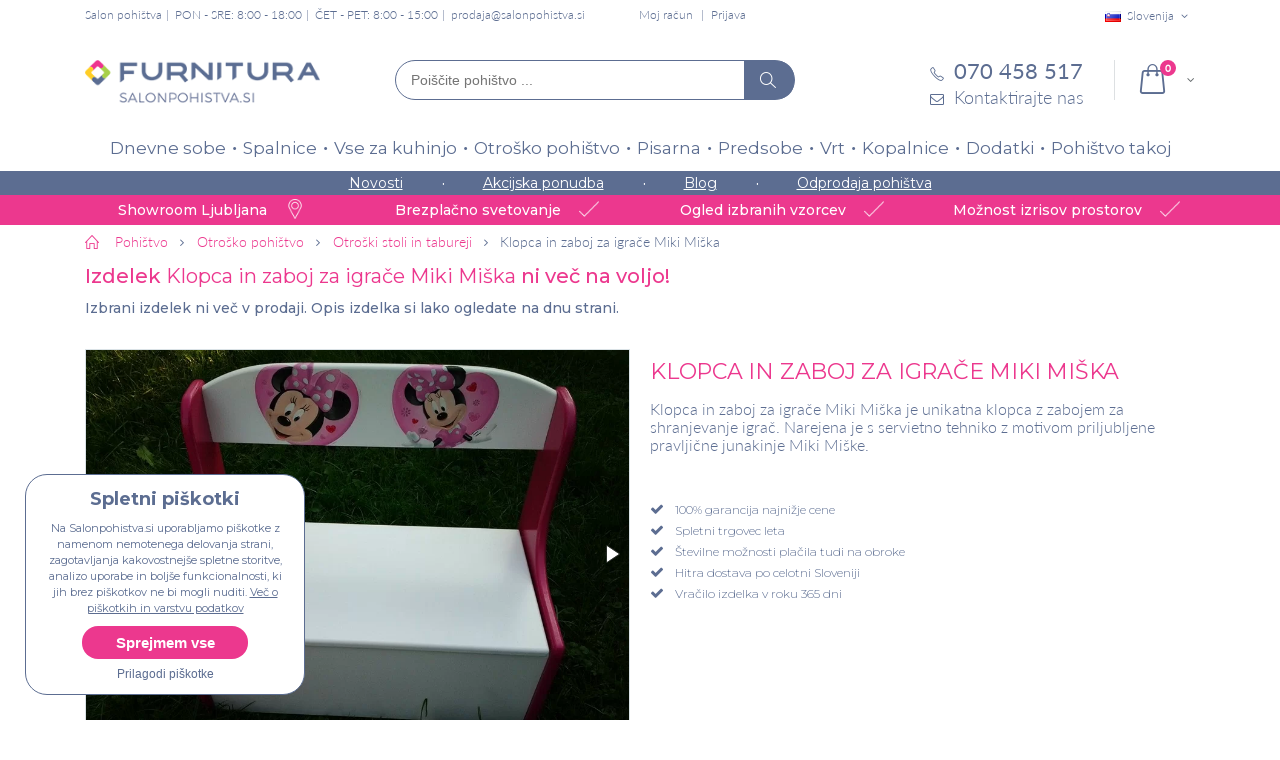

--- FILE ---
content_type: text/html; charset=UTF-8
request_url: https://www.salonpohistva.si/klopca-in-zaboj-za-igrace-miki-miska
body_size: 23497
content:
<!DOCTYPE html>
<html lang="sl">
<head>
<meta http-equiv="Content-Type" content="text/html; charset=utf-8" />
<title>Klopca in zaboj za igrače Miki Miška  | Salon pohištva Furnitura</title>
<meta name="description" content="Klopca in zaboj za igrače Miki Miška je unikatna klopca z zabojem za shranjevanje igrač. Narejena je s servietno tehniko z motivom priljubljene pravljične junakinje Miki Miške. " />
<meta name="keywords" content="Klopca in zaboj za igrače Miki Miška, klopca za otroke, zaboj za igrače, zaboj za shranjevanje igrač" />
<meta name="robots" content="INDEX,FOLLOW" />
<meta name="viewport" content="width=device-width, initial-scale=1.0"/>
<link rel="icon" href="https://www.salonpohistva.si/skin/frontend/smartwave/porto_child/favicon.ico" type="image/x-icon" />
<link rel="shortcut icon" href="https://www.salonpohistva.si/skin/frontend/smartwave/porto_child/favicon.ico" type="image/x-icon" />
<script>
	window.dataLayer = window.dataLayer || [];
	function gtag(){dataLayer.push(arguments);}
 	gtag('consent', 'default', {
		'ad_storage': 'denied',
		'analytics_storage': 'denied',
		'ad_user_data': 'denied',
		'ad_personalization': 'denied',
		'personalization_storage': 'denied',
		'functionality_storage': 'denied'
	});
</script>
<link rel="preconnect" href="https://fonts.googleapis.com">
<link rel="preconnect" href="https://fonts.gstatic.com" crossorigin>
<link href="https://fonts.googleapis.com/css2?family=Montserrat:wght@300;400;500;600;700&display=swap" rel="stylesheet" media="screen">

<!-- Google tag (gtag.js) -->
<script async src="https://www.googletagmanager.com/gtag/js?id=G-CGE0G1NR3P"></script>
<script>
	window.dataLayer = window.dataLayer || [];
	function gtag(){dataLayer.push(arguments);}
	
	gtag('js', new Date());

	gtag('config', 'G-CGE0G1NR3P');
</script>
<link rel="stylesheet" type="text/css" href="https://www.salonpohistva.si/media/css/6bc9d98aae09715873f89d9cde4cdfb6-1-SSL-1538172186.css" />
<link rel="stylesheet" type="text/css" href="https://www.salonpohistva.si/media/css/d14b7ccfeea8d991627cc781886b24db-1-SSL-1767943423.css" media="all" />
<link rel="stylesheet" type="text/css" href="https://www.salonpohistva.si/media/css/581c2878d12dde836bf98b0de4d2f5d1-1-SSL-1538172240.css" media="print" />
<script type="text/javascript" src="https://www.salonpohistva.si/media/js/1127f19b0cad5eda4e56d1064afe33ac-1723023234.js"></script>
<script type="text/javascript" src="https://www.salonpohistva.si/media/js/538f8f824b82fac7cc2ec2908b1c7acc-1667807368.js" defer></script>
<link rel="canonical" href="https://www.salonpohistva.si/klopca-in-zaboj-za-igrace-miki-miska" />
<!--[if gt IE 7]>
<link rel="stylesheet" type="text/css" href="https://www.salonpohistva.si/media/css/97a80b61bdda4846d1e5bbff1034d643-1-SSL-1538172240.css" media="all" />
<![endif]-->
<!--[if lt IE 7]>
<script type="text/javascript" src="https://www.salonpohistva.si/media/js/a026da0b09521df76a57da61a92c26c5-1531296687.js"></script>
<![endif]-->
<!--[if lt IE 9]>
<script type="text/javascript" src="https://www.salonpohistva.si/media/js/ed9510eef87e653c18f03b9d78b0845c-1538172181.js"></script>
<![endif]-->
<!--[if lt IE 8]>
<link rel="stylesheet" type="text/css" href="https://www.salonpohistva.si/media/css/d0572eefcfa192b14a664c00e4348193-1-SSL-1531291614.css" />
<![endif]-->

<script type="text/javascript">
//<![CDATA[
Mage.Cookies.path     = '/';
Mage.Cookies.domain   = '.www.salonpohistva.si';
//]]>
</script>

<script type="text/javascript">
//<![CDATA[
optionalZipCountries = [];
//]]>
</script>
<!-- Facebook Ads Extension for Magento -->
<!-- Facebook Pixel Code -->
<script>
if (jQuery.fn.ihavecookies.preference('marketing') === true) {
!function(f,b,e,v,n,t,s){if(f.fbq)return;n=f.fbq=function(){n.callMethod?
n.callMethod.apply(n,arguments):n.queue.push(arguments)};if(!f._fbq)f._fbq=n;
n.push=n;n.loaded=!0;n.version='2.0';n.queue=[];t=b.createElement(e);t.async=!0;
t.src=v;s=b.getElementsByTagName(e)[0];s.parentNode.insertBefore(t,s)}(window,
document,'script','//connect.facebook.net/en_US/fbevents.js');
fbq('init', '588760134576816', {}, {agent: 'exmagento-1.9.3.7-2.6.3' });
fbq('track', 'PageView', {
  source: 'magento',
  version: "1.9.3.7",
  pluginVersion: "2.6.3"
});
}
</script>
<noscript><img height="1" width="1" style="display:none"
src="https://www.facebook.com/tr?id=588760134576816&ev=PageView&noscript=1&a=exmagento-1.9.3.7-2.6.3"
/></noscript>
<!-- End Facebook Pixel Code -->


<!-- Google Data Layer by MagePal-->
<script>
window.dataLayer = window.dataLayer || [];
dataLayer.push({ ecommerce: null });
dataLayer.push({"event":"view_item","ecommerce":{"currency":"EUR","value":0,"items":[{"item_id":"JA045","item_name":"Klopca in zaboj za igra\u010de Miki Mi\u0161ka","item_brand":"LESKAR","item_category":"Otro\u0161ko pohi\u0161tvo","item_category2":"Otro\u0161ki stoli in tabureji","price":0}]}});

</script>
<!-- Google Data Layer by MagePal-->
<!-- Google Tag Manager by MagePal (head) -->
<script>(function(w,d,s,l,i){w[l]=w[l]||[];w[l].push({'gtm.start':
        new Date().getTime(),event:'gtm.js'});var f=d.getElementsByTagName(s)[0],
        j=d.createElement(s),dl=l!='dataLayer'?'&l='+l:'';j.async=true;j.src=
        '//www.googletagmanager.com/gtm.js?id='+i+dl;f.parentNode.insertBefore(j,f);
    })(window,document,'script','dataLayer','GTM-WN49KRV');</script>
<!-- End Google Tag Manager by MagePal (head) -->



<script src="https://www.google.com/recaptcha/api.js?render=explicit" async defer></script>
<script type="text/javascript">//<![CDATA[
        var Translator = new Translate({"This is a required field.":"Polje je obvezno.","Please enter a valid number in this field.":"V to polje vnesite veljavno \u0161tevilko.","Please use letters only (a-z or A-Z) in this field.":"Prosimo v tem polju uporabljajte samo \u010drke(a-\u017e ali A-\u017d).","Please use only letters (a-z), numbers (0-9) or underscore(_) in this field, first character should be a letter.":"V tem polju lahko uporabljajte samo \u010drke (a-\u017e), \u0161tevilke (0-9) in pod\u010drtaj (_). Prvi znak mora biti \u010drka.","Please enter a valid email address. For example johndoe@domain.com.":"Prosimo da vnesete veljavni e-mail naslov. Primer: janez@domena.si","Please make sure your passwords match.":"Gesli se morata ujemati.","Please select one of the above options.":"Prosimo izberite eno izmed zgornjih mo\u017enosti.","Please select one of the options.":"Prosimo izberite eno izmed mo\u017enosti.","Please select State\/Province.":"Prosimo izberite regijo.","Please use only letters (a-z or A-Z), numbers (0-9) or underscore(_) in this field, first character should be a letter.":"Prosimo, v tem polju uporabljajte samo \u010drke (a-\u017e or A-\u017d), \u0161tevilke (0-9) in pod\u010drtaj (_). Prvi znak mora biti \u010drka.","Please wait, loading...":"Prosimo po\u010dakajte, nalaganje...","Complete":"Opravljeno","Please specify shipping method.":"Izberite na\u010din po\u0161iljanja","Please specify payment method.":"Prosimo izberite na\u010din pla\u010dila.","Add to Cart":"V ko\u0161arico","In Stock":"Na zalogi","Out of Stock":"Ni na zalogi"});
        //]]></script><script>	
	if(localStorage.getItem('conData') === null) {
		setTimeout(function () {
			let data = checkPermisions(); 
			if(localStorage.getItem('conData') === null) {
				gtag('consent', 'update', data);
			} else {
				gtag('consent', 'update', JSON.parse(localStorage.getItem('conData')));
			}
		}, Math.floor(Math.random() * 3000 ) + 1500);

    } else {	
		gtag('consent', 'update', JSON.parse(localStorage.getItem('conData')));	
    }
</script></head>
<body class=" catalog-product-view catalog-product-view product-klopca-in-zaboj-za-igrace-miki-miska">

<!-- Google Tag Manager by MagePal (noscript)-->
<noscript><iframe src="//www.googletagmanager.com/ns.html?id=GTM-WN49KRV"
height="0" width="0" style="display:none;visibility:hidden"></iframe></noscript>
<!-- End Google Tag Manager by MagePal noscript)--><div class="wrapper">
        <noscript>
        <div class="global-site-notice noscript">
            <div class="notice-inner">
                <p>
                    <strong>JavaScript seems to be disabled in your browser.</strong><br />
                    You must have JavaScript enabled in your browser to utilize the functionality of this website.                </p>
            </div>
        </div>
    </noscript>
    <div class="page">
                <div class="header-container type4 header-newskin">
    <div class="top-links-container">
        <div class="top-links container">
			<div class="page-name">
			Salon pohištva	</div>			<div class="header-text-info">PON - SRE: 8:00 - 18:00</div>
<div class="header-text-info">ČET - PET: 8:00 - 15:00</div>
<div class="header-text-info"><a href="mailto:prodaja@salonpohistva.si">prodaja@salonpohistva.si</a></div>
            <div class="top-links-area">
                <ul class="links">
                        <li class="first" ><a href="https://www.salonpohistva.si/customer/account" title="Moj račun" >Moj račun</a></li>
                                                                <li class=" last" ><a href="https://www.salonpohistva.si/customer/account/login" title="Prijava" >Prijava</a></li>
            </ul>
            </div>

			
<div class="website-switch top-select">
    <select id="select-website" title="Your Language" onchange="window.location.href=this.value" style="width:auto;">
        <option value="https://www.salonpohistva.si/" data-alt="SI" data-image="https://www.salonpohistva.si/skin/frontend/smartwave/porto/images/flags/si.png"  selected="selected">Slovenija</option>
		<option value="https://www.furnitura.hr/" data-alt="HR" data-image="https://www.salonpohistva.si/skin/frontend/smartwave/porto/images/flags/hr.png" >Hrvaška</option>
    </select>
    <script type="text/javascript">
        (function($){
            $("#select-website").selectbox();
        })(jQuery);
    </script>
</div>

            <div class="clearer"></div>
        </div>
    </div>
	<div id="mobile-header-links" class="mobile-header-links">
			</div>
    <div class="header container">
					<a href="https://www.salonpohistva.si/" title="Pohištvo za dom in pisarno - Furnitura d.o.o." class="logo"><strong>Pohištvo za dom in pisarno - Furnitura d.o.o.</strong><img src="https://www.salonpohistva.si/skin/frontend/smartwave/porto_child/images/Furnitura-logo.png" alt="Pohištvo za dom in pisarno - Furnitura d.o.o." /></a>
				
		
		<div class="actions-container">
			<div class="menu-icon"><span title="Menu"><i class="fa fa-bars"></i></span></div>
			<div class="search-area">
				<form id="search_mini_form" autocomplete="off" class="searchautocomplete UI-SEARCHAUTOCOMPLETE" action="https://www.salonpohistva.si/catalogsearch/result/" method="get"
    data-tip=""
    data-url="//www.salonpohistva.si/searchautocomplete/ajax/get/"
    data-minchars="2"
    data-delay="0"
    data-hide-delay="0">
	<div class="form-search no-padding">
		<label for="search">Išči</label>


	   
		<input id="search" class="input-text UI-SEARCH" type="text" autocomplete="off" name="q" value="" maxlength="128" placeholder="Poiščite pohištvo ..." />
			
		<div class="searchautocomplete-loader UI-LOADER">
			<div id="g01"></div>
			<div id="g02"></div>
			<div id="g03"></div>
			<div id="g04"></div>
			<div id="g05"></div>
			<div id="g06"></div>
			<div id="g07"></div>
			<div id="g08"></div>
		</div>

		<button type="submit" title="Išči" class="button"><i class="icon-search"></i></button>

	
	</div>
	
    <div style="display:none" class="searchautocomplete-placeholder UI-PLACEHOLDER"></div>
	
</form>			</div>
						 <div class="cart-area">
								<div class="mini-cart">
                    <span class="mybag-link"><span class="minicart-label">Cart</span><i class="icon-mini-cart"></i><span class="cart-info"><span class="cart-qty">0</span><span>Item(s)</span></span></span>
        <div class="topCartContent block-content theme-border-color">
            <div class="inner-wrapper">                                                                    <p class="cart-empty">
                        V košarici ni nobenega izdelka.                    </p>
                            </div>
        </div>
<script type="text/javascript">
    jQuery(function($){
        $('.mini-cart').mouseover(function(e){
            $(this).children('.topCartContent').fadeIn(200);
            return false;
        }).mouseleave(function(e){
            $(this).children('.topCartContent').fadeOut(200);
            return false;
        });
    });
</script>
</div>			</div>
			<div class="contact-block">
				<div class="phone"><a href="tel:070 458 517"><i class="icon-phone-1"></i><span>070 458 517</span></a></div>
				<div class="contact-form"><a href="https://www.salonpohistva.si/contacts"><i class="icon-mail"></i><span>Kontaktirajte nas</span></a></div>
			</div>
		</div>
    </div>
    <div class="header-wrapper">
<div class="main-nav">
    <div class="container">            
        <div class="menu-wrapper">
            <div class="menu-all-pages-container">
                <ul class="menu">
                    
<li class="menu-full-width  " >
<a href="//www.salonpohistva.si/dnevne-sobe">Dnevne sobe</a>
<div class="nav-sublist-dropdown" style="display: none;">
<div class="container">
<div class="mega-columns row">
<div class="block1 col-sm-8">
<div class="sw-row">
<ul class="col-num-2">
<li class="menu-item menu-item-has-children menu-parent-item col-sw-2  "><a class="level1" data-id="41" href="//www.salonpohistva.si/sedezne-garniture"><span>Sedežne garniture</span></a><div class="nav-sublist level1"><ul><li class="menu-item "><a class="level2" data-id="270" href="//www.salonpohistva.si/kotne-sedezne-garniture"><span>Kotne</span></a></li><li class="menu-item "><a class="level2" data-id="271" href="//www.salonpohistva.si/dvosedi-in-trosedi-kavci"><span>Dvosedi in trosedi</span></a></li></ul></div></li><li class="menu-item col-sw-2  "><a class="level1" data-id="218" href="//www.salonpohistva.si/tv-omarice"><span>TV omarice</span></a></li><li class="menu-item menu-item-has-children menu-parent-item col-sw-2  "><a class="level1" data-id="138" href="//www.salonpohistva.si/knjizne-police-omare"><span>Knjižne police, omare in komode</span></a><div class="nav-sublist level1"><ul><li class="menu-item "><a class="level2" data-id="363" href="//www.salonpohistva.si/stenske-police"><span>Stenske police</span></a></li><li class="menu-item "><a class="level2" data-id="364" href="//www.salonpohistva.si/policniki"><span>Poličniki</span></a></li><li class="menu-item "><a class="level2" data-id="365" href="//www.salonpohistva.si/komode-za-dnevne-sobe"><span>Komode</span></a></li><li class="menu-item "><a class="level2" data-id="366" href="//www.salonpohistva.si/vitrine"><span>Vitrine</span></a></li></ul></div></li><li class="menu-item col-sw-2  "><a class="level1" data-id="12" href="//www.salonpohistva.si/dnevni-regali"><span>Dnevni regali</span></a></li><li class="menu-item col-sw-2  "><a class="level1" data-id="56" href="//www.salonpohistva.si/klubske-mizice"><span>Klubske mizice</span></a></li><li class="menu-item col-sw-2  "><a class="level1" data-id="61" href="//www.salonpohistva.si/naslonjaci-fotelji-in-pocivalniki"><span>Naslonjači, fotelji in počivalniki</span></a></li><li class="menu-item col-sw-2  "><a class="level1" data-id="81" href="//www.salonpohistva.si/dodatki-za-dnevne-sobe"><span>Dodatki za dnevne sobe</span></a></li><li class="menu-item col-sw-2  "><a class="level1" data-id="224" href="//www.salonpohistva.si/kolekcije-dnevnih-sob"><span>Kolekcije dnevnih sob</span></a></li><li class="menu-item col-sw-2  "><a class="level1" data-id="313" href="//www.salonpohistva.si/tabureji"><span>Tabureji </span></a></li>
</ul>
</div>
</div>
<div class="right-mega-block col-sm-4"><div class="menu-product" style="max-width:262px">
	<div class="product-img-box">
		<a href="//www.salonpohistva.si/kotna-sedezna-garnitura-notie-vec-barv" title="" class="product-image"><img src="//www.salonpohistva.si/media/catalog/product/cache/1/small_image/262x190/9df78eab33525d08d6e5fb8d27136e95/s/e/sedezna_garnitura_notie_2.jpg" width="262" height="190" alt="Sedežne garniture Notie (več barv)" /></a>


							<div class="discount-label"><span class="sale-product-icon two-digit">-30%</span></div>
			
						<div class="product-label free-shipping-label"><span>Brezplačna dostava</span></div>
				
	</div>



    <div class="product-essential">
        <div class="no-display">
            <input type="hidden" name="product" value="17397" />
        </div>
		<span class="product-name"><a href="//www.salonpohistva.si/kotna-sedezna-garnitura-notie-vec-barv" title="Sedežne garniture Notie (več barv)">Sedežne garniture Notie (več barv)</a><hr/></span>
	
		<div class="product-price-container">
		</div>
		<div class="price-box">                   
			<p class="old-price">
                <span class="price" id="old-price-2733">1.833,00 €</span>
            </p>

			<p class="special-price">
                <span class="price" id="product-price-2733">1.282,00 €</span>
            </p>
        </div>	

    </div>	
</div>
</div>
</div>
</div>
</div>
</li>
<li class="menu-full-width  " >
<a href="//www.salonpohistva.si/spalnice">Spalnice</a>
<div class="nav-sublist-dropdown" style="display: none;">
<div class="container">
<div class="mega-columns row">
<div class="block1 col-sm-8">
<div class="sw-row">
<ul class="col-num-2">
<li class="menu-item menu-item-has-children menu-parent-item col-sw-2  "><a class="level1" data-id="23" href="//www.salonpohistva.si/vzmetnice"><span>Vzmetnice</span></a><div class="nav-sublist level1"><ul><li class="menu-item "><a class="level2" data-id="267" href="//www.salonpohistva.si/zepkaste-vzmetnice"><span>Žepkaste</span></a></li><li class="menu-item "><a class="level2" data-id="263" href="//www.salonpohistva.si/klasicne-vzmetnice"><span>Klasične</span></a></li><li class="menu-item "><a class="level2" data-id="265" href="//www.salonpohistva.si/ortopedske-vzmetnice"><span>Ortopedske</span></a></li><li class="menu-item "><a class="level2" data-id="43" href="//www.salonpohistva.si/lezisca"><span>Ležišča</span></a></li></ul></div></li><li class="menu-item menu-item-has-children menu-parent-item col-sw-2  "><a class="level1" data-id="127" href="//www.salonpohistva.si/garderobne-omare"><span>Garderobne omare </span></a><div class="nav-sublist level1"><ul><li class="menu-item "><a class="level2" data-id="269" href="//www.salonpohistva.si/garderobne-omare-z-drsnimi-vrati"><span>Z drsnimi vrati</span></a></li><li class="menu-item "><a class="level2" data-id="367" href="//www.salonpohistva.si/omare-z-ogledalom"><span>Z ogledalom</span></a></li><li class="menu-item "><a class="level2" data-id="368" href="//www.salonpohistva.si/garderobne-omare-s-klasicnimi-vrati"><span>S klasičnimi vrati</span></a></li></ul></div></li><li class="menu-item menu-item-has-children menu-parent-item col-sw-2  "><a class="level1" data-id="69" href="//www.salonpohistva.si/postelje"><span>Postelje </span></a><div class="nav-sublist level1"><ul><li class="menu-item "><a class="level2" data-id="174" href="//www.salonpohistva.si/lesene-postelje"><span>Lesene</span></a></li><li class="menu-item "><a class="level2" data-id="175" href="//www.salonpohistva.si/oblazinjene-postelje"><span>Oblazinjene</span></a></li><li class="menu-item "><a class="level2" data-id="176" href="//www.salonpohistva.si/kovinske-postelje"><span>Kovinske</span></a></li><li class="menu-item "><a class="level2" data-id="321" href="//www.salonpohistva.si/boxspring-postelje"><span>Boxspring postelje</span></a></li></ul></div></li><li class="menu-item col-sw-2  "><a class="level1" data-id="72" href="//www.salonpohistva.si/posteljno-letveno-dno"><span>Posteljni podi</span></a></li><li class="menu-item col-sw-2  "><a class="level1" data-id="14" href="//www.salonpohistva.si/kompleti-spalnic"><span>Kompleti spalnic</span></a></li><li class="menu-item col-sw-2  "><a class="level1" data-id="94" href="//www.salonpohistva.si/komode"><span>Komode in predalniki</span></a></li><li class="menu-item col-sw-2  "><a class="level1" data-id="95" href="//www.salonpohistva.si/nocne-omarice"><span>Nočne omarice</span></a></li><li class="menu-item col-sw-2  "><a class="level1" data-id="199" href="//www.salonpohistva.si/kolekcije-spalnic"><span>Kolekcije spalnic</span></a></li><li class="menu-item col-sw-2  "><a class="level1" data-id="64" href="//www.salonpohistva.si/nadvlozki-za-posteljo"><span>Nadvložki za posteljo</span></a></li><li class="menu-item col-sw-2  "><a class="level1" data-id="62" href="//www.salonpohistva.si/vzglavniki"><span>Vzglavniki</span></a></li><li class="menu-item col-sw-2  "><a class="level1" data-id="63" href="//www.salonpohistva.si/odeje"><span>Odeje</span></a></li><li class="menu-item col-sw-2  "><a class="level1" data-id="76" href="//www.salonpohistva.si/posteljnina"><span>Posteljnina</span></a></li>
</ul>
</div>
</div>
<div class="right-mega-block col-sm-4"><div class="menu-product" style="max-width:262px">
	<div class="product-img-box">
		<a href="//www.salonpohistva.si/zepkasta-vzmetnica-s-kokosom-perfect-cocolife-hard" title="" class="product-image"><img src="//www.salonpohistva.si/media/catalog/product/cache/1/small_image/262x190/9df78eab33525d08d6e5fb8d27136e95/v/z/vzmetnica_cocolife_1.jpg" width="262" height="190" alt=" ŽEPKASTA VZMETNICA S KOKOSOM PERFECT COCOLIFE HARD" /></a>


							<div class="discount-label"><span class="sale-product-icon two-digit">-50%</span></div>
			
				
	</div>



    <div class="product-essential">
        <div class="no-display">
            <input type="hidden" name="product" value="19537" />
        </div>
		<span class="product-name"><a href="//www.salonpohistva.si/zepkasta-vzmetnica-s-kokosom-perfect-cocolife-hard" title=" ŽEPKASTA VZMETNICA S KOKOSOM PERFECT COCOLIFE HARD"> ŽEPKASTA VZMETNICA S KOKOSOM PERFECT COCOLIFE HARD</a><hr/></span>
	
		<div class="product-price-container">
		</div>
		<div class="price-box">                   
			<p class="old-price">
                <span class="price" id="old-price-2733">278,00 €</span>
            </p>

			<p class="special-price">
                <span class="price" id="product-price-2733">139,00 €</span>
            </p>
        </div>	

    </div>	
</div>
</div>
</div>
</div>
</div>
</li>
<li class="menu-full-width  " >
<a href="//www.salonpohistva.si/vse-za-kuhinjo">Vse za kuhinjo</a>
<div class="nav-sublist-dropdown" style="display: none;">
<div class="container">
<div class="mega-columns row">
<div class="block1 col-sm-8">
<div class="sw-row">
<ul class="col-num-2">
<li class="menu-item menu-item-has-children menu-parent-item col-sw-2  "><a class="level1" data-id="73" href="//www.salonpohistva.si/kuhinje"><span>Kuhinje</span></a><div class="nav-sublist level1"><ul><li class="menu-item "><a class="level2" data-id="329" href="//www.salonpohistva.si/kuhinje-po-meri"><span>Kuhinje po meri</span></a></li><li class="menu-item "><a class="level2" data-id="322" href="//www.salonpohistva.si/jela-kuhinje"><span>Jela kuhinje </span></a></li><li class="menu-item "><a class="level2" data-id="370" href="//www.salonpohistva.si/lume-home-kuhinje"><span>Lume Home kuhinje</span></a></li><li class="menu-item "><a class="level2" data-id="314" href="//www.salonpohistva.si/moderne-kuhinje"><span>Moderne kuhinje</span></a></li><li class="menu-item "><a class="level2" data-id="315" href="//www.salonpohistva.si/mini-kuhinje"><span>Mini kuhinje</span></a></li><li class="menu-item "><a class="level2" data-id="316" href="//www.salonpohistva.si/kuhinje-z-otokom"><span>Kuhinje z otokom</span></a></li><li class="menu-item "><a class="level2" data-id="317" href="//www.salonpohistva.si/rustikalne-kuhinje"><span>Rustikalne kuhinje</span></a></li><li class="menu-item "><a class="level2" data-id="189" href="//www.salonpohistva.si/kuhinjski-elementi-omarice"><span>Kuhinjski elementi</span></a></li><li class="menu-item "><a class="level2" data-id="386" href="//www.salonpohistva.si/kuhinje-z-aparati"><span>Kuhinje z aparati</span></a></li></ul></div></li><li class="menu-item col-sw-2  "><a class="level1" data-id="54" href="//www.salonpohistva.si/jedilne-mize"><span>Jedilne mize</span></a></li><li class="menu-item col-sw-2  "><a class="level1" data-id="55" href="//www.salonpohistva.si/jedilni-stoli"><span>Jedilni stoli </span></a></li><li class="menu-item col-sw-2  "><a class="level1" data-id="139" href="//www.salonpohistva.si/barski-stoli"><span>Barski stoli</span></a></li><li class="menu-item col-sw-2  "><a class="level1" data-id="66" href="//www.salonpohistva.si/jedilnice"><span>Jedilnice</span></a></li><li class="menu-item col-sw-2  "><a class="level1" data-id="22" href="//www.salonpohistva.si/kuhinjski-vozicki"><span>Servirni vozički</span></a></li><li class="menu-item col-sw-2  "><a class="level1" data-id="42" href="//www.salonpohistva.si/krozniki"><span>Krožniki</span></a></li><li class="menu-item col-sw-2  "><a class="level1" data-id="44" href="//www.salonpohistva.si/kozarci"><span>Kozarci za vino, žganje in večnamenski </span></a></li><li class="menu-item col-sw-2  "><a class="level1" data-id="47" href="//www.salonpohistva.si/sklede"><span>Sklede</span></a></li><li class="menu-item col-sw-2  "><a class="level1" data-id="77" href="//www.salonpohistva.si/dodatki-za-kuhinjo-in-jedilnico"><span>Dodatki za kuhinjo in jedilnico</span></a></li><li class="menu-item col-sw-2  "><a class="level1" data-id="281" href="//www.salonpohistva.si/bela-tehnika"><span>Bela tehnika</span></a></li><li class="menu-item col-sw-2  "><a class="level1" data-id="338" href="//www.salonpohistva.si/korita-in-armature"><span>Korita in armature</span></a></li>
</ul>
</div>
</div>
<div class="right-mega-block col-sm-4"><div class="menu-product" style="max-width:262px">
	<div class="product-img-box">
		<a href="//www.salonpohistva.si/mini-kuhinja-mela-1-8-2-4-sonoma-hrast" title="" class="product-image"><img src="//www.salonpohistva.si/media/catalog/product/cache/1/small_image/262x190/9df78eab33525d08d6e5fb8d27136e95/k/u/kuhinja_mela_1_8_2_4_sonoma.jpg" width="262" height="190" alt="MINI KUHINJA MELA 1,8/2,4 – SONOMA HRAST " /></a>


							<div class="discount-label"><span class="sale-product-icon two-digit">-40%</span></div>
			
				
	</div>



    <div class="product-essential">
        <div class="no-display">
            <input type="hidden" name="product" value="19501" />
        </div>
		<span class="product-name"><a href="//www.salonpohistva.si/mini-kuhinja-mela-1-8-2-4-sonoma-hrast" title="MINI KUHINJA MELA 1,8/2,4 – SONOMA HRAST ">MINI KUHINJA MELA 1,8/2,4 – SONOMA HRAST </a><hr/></span>
	
		<div class="product-price-container">
		</div>
		<div class="price-box">                   
			<p class="old-price">
                <span class="price" id="old-price-2733">675,69 €</span>
            </p>

			<p class="special-price">
                <span class="price" id="product-price-2733">405,42 €</span>
            </p>
        </div>	

    </div>	
</div>
</div>
</div>
</div>
</div>
</li>
<li class="menu-full-width  " >
<a href="//www.salonpohistva.si/otrosko-pohistvo">Otroško pohištvo</a>
<div class="nav-sublist-dropdown" style="display: none;">
<div class="container">
<div class="mega-columns row">
<div class="block1 col-sm-8">
<div class="sw-row">
<ul class="col-num-2">
<li class="menu-item col-sw-2  "><a class="level1" data-id="60" href="//www.salonpohistva.si/otroske-sobe"><span>Otroške sobe</span></a></li><li class="menu-item col-sw-2  "><a class="level1" data-id="79" href="//www.salonpohistva.si/otroske-postelje"><span>Otroške postelje</span></a></li><li class="menu-item col-sw-2  "><a class="level1" data-id="207" href="//www.salonpohistva.si/pogradi"><span>Pogradi</span></a></li><li class="menu-item col-sw-2  "><a class="level1" data-id="145" href="//www.salonpohistva.si/otroske-vzmetnice"><span>Otroške vzmetnice in ležišča</span></a></li><li class="menu-item col-sw-2  "><a class="level1" data-id="78" href="//www.salonpohistva.si/otroske-pisalne-mize"><span>Otroške pisalne mize</span></a></li><li class="menu-item col-sw-2  "><a class="level1" data-id="280" href="//www.salonpohistva.si/otroski-pisarniski-stoli"><span>Otroški pisarniški stoli</span></a></li><li class="menu-item col-sw-2  "><a class="level1" data-id="93" href="//www.salonpohistva.si/otroski-stoli"><span>Otroški stoli</span></a></li><li class="menu-item col-sw-2  "><a class="level1" data-id="87" href="//www.salonpohistva.si/otroske-omare"><span>Otroške omare</span></a></li><li class="menu-item col-sw-2  "><a class="level1" data-id="301" href="//www.salonpohistva.si/otroske-komode"><span>Otroške komode</span></a></li><li class="menu-item col-sw-2  "><a class="level1" data-id="112" href="//www.salonpohistva.si/dodatki-za-otrosko-sobo"><span>Dodatki za otroško sobo</span></a></li><li class="menu-item col-sw-2  "><a class="level1" data-id="300" href="//www.salonpohistva.si/otroske-nocne-omarice"><span>Otroške nočne omarice</span></a></li><li class="menu-item col-sw-2  "><a class="level1" data-id="205" href="//www.salonpohistva.si/kolekcije-otroskih-sob"><span>Kolekcije otroških sob</span></a></li><li class="menu-item col-sw-2  "><a class="level1" data-id="232" href="//www.salonpohistva.si/montessori"><span>Montessori</span></a></li>
</ul>
</div>
</div>
<div class="right-mega-block col-sm-4"><div class="menu-product" style="max-width:262px">
	<div class="product-img-box">
		<a href="//www.salonpohistva.si/otroska-postelja-dreamy-vec-barv-in-dimenzij" title="" class="product-image"><img src="//www.salonpohistva.si/media/catalog/product/cache/1/small_image/262x190/9df78eab33525d08d6e5fb8d27136e95/o/t/otroska_postelja_dreamy_bela_1_.jpg" width="262" height="190" alt="OTROŠKA POSTELJA DREAMY (VEČ BARV IN DIMENZIJ)" /></a>


							<div class="discount-label"><span class="sale-product-icon two-digit">-33%</span></div>
			
				
	</div>



    <div class="product-essential">
        <div class="no-display">
            <input type="hidden" name="product" value="24962" />
        </div>
		<span class="product-name"><a href="//www.salonpohistva.si/otroska-postelja-dreamy-vec-barv-in-dimenzij" title="OTROŠKA POSTELJA DREAMY (VEČ BARV IN DIMENZIJ)">OTROŠKA POSTELJA DREAMY (VEČ BARV IN DIMENZIJ)</a><hr/></span>
	
		<div class="product-price-container">
		</div>
		<div class="price-box">                   
			<p class="old-price">
                <span class="price" id="old-price-2733">376,30 €</span>
            </p>

			<p class="special-price">
                <span class="price" id="product-price-2733">252,12 €</span>
            </p>
        </div>	

    </div>	
</div>
</div>
</div>
</div>
</div>
</li>
<li class="menu-full-width  " >
<a href="//www.salonpohistva.si/pisarnisko-pohistvo">Pisarna</a>
<div class="nav-sublist-dropdown" style="display: none;">
<div class="container">
<div class="mega-columns row">
<div class="block1 col-sm-8">
<div class="sw-row">
<ul class="col-num-2">
<li class="menu-item menu-item-has-children menu-parent-item col-sw-2  "><a class="level1" data-id="29" href="//www.salonpohistva.si/pisarniski-stoli"><span>Pisarniški stoli</span></a><div class="nav-sublist level1"><ul><li class="menu-item "><a class="level2" data-id="251" href="//www.salonpohistva.si/direktorski-pisarniski-stoli"><span>Direktorski</span></a></li><li class="menu-item "><a class="level2" data-id="252" href="//www.salonpohistva.si/ergonomski-pisarniski-stoli"><span>Ergonomski</span></a></li><li class="menu-item "><a class="level2" data-id="319" href="//www.salonpohistva.si/gaming-stoli"><span>Gaming stoli</span></a></li><li class="menu-item "><a class="level2" data-id="74" href="//www.salonpohistva.si/konferencni-stoli"><span>Konferenčni stoli</span></a></li></ul></div></li><li class="menu-item col-sw-2  "><a class="level1" data-id="75" href="//www.salonpohistva.si/samostojeci-obesalniki"><span>Samostoječi obešalniki</span></a></li><li class="menu-item menu-item-has-children menu-parent-item col-sw-2  "><a class="level1" data-id="88" href="//www.salonpohistva.si/pisalne-mize"><span>Pisalne mize</span></a><div class="nav-sublist level1"><ul><li class="menu-item "><a class="level2" data-id="303" href="//www.salonpohistva.si/dvizne-pisalne-mize"><span>Dvižne pisalne mize</span></a></li><li class="menu-item "><a class="level2" data-id="320" href="//www.salonpohistva.si/racunalniske-mize"><span>Računalniške mize </span></a></li></ul></div></li><li class="menu-item col-sw-2  "><a class="level1" data-id="89" href="//www.salonpohistva.si/pisarniske-omare-in-predalniki"><span>Omare in predalniki</span></a></li><li class="menu-item col-sw-2  "><a class="level1" data-id="90" href="//www.salonpohistva.si/pisarniski-sestavi"><span>Pisarniški sestavi</span></a></li><li class="menu-item col-sw-2  "><a class="level1" data-id="302" href="//www.salonpohistva.si/akusticne-stene"><span>Akustične stene</span></a></li>
</ul>
</div>
</div>
<div class="right-mega-block col-sm-4"><div class="menu-product" style="max-width:262px">
	<div class="product-img-box">
		<a href="//www.salonpohistva.si/pisalna-miza-tk100-od-80x80-do-180x80" title="" class="product-image"><img src="//www.salonpohistva.si/media/catalog/product/cache/1/small_image/262x190/9df78eab33525d08d6e5fb8d27136e95/p/i/pisalna-miza-tk100-_od-80x80-do-180x80_-1.jpg" width="262" height="190" alt="Pisalna miza TK100 več barv (od 80x80 do 200x80)" /></a>


							<div class="discount-label"><span class="sale-product-icon two-digit">-20%</span></div>
			
				
	</div>



    <div class="product-essential">
        <div class="no-display">
            <input type="hidden" name="product" value="2855" />
        </div>
		<span class="product-name"><a href="//www.salonpohistva.si/pisalna-miza-tk100-od-80x80-do-180x80" title="Pisalna miza TK100 več barv (od 80x80 do 200x80)">Pisalna miza TK100 več barv (od 80x80 do 200x80)</a><hr/></span>
	
		<div class="product-price-container">
		</div>
		<div class="price-box">                   
			<p class="old-price">
                <span class="price" id="old-price-2733">208,00 €</span>
            </p>

			<p class="special-price">
                <span class="price" id="product-price-2733">167,00 €</span>
            </p>
        </div>	

    </div>	
</div>
</div>
</div>
</div>
</div>
</li>
<li class="menu-full-width  " >
<a href="//www.salonpohistva.si/predsobe">Predsobe</a>
<div class="nav-sublist-dropdown" style="display: none;">
<div class="container">
<div class="mega-columns row">
<div class="block1 col-sm-9">
<div class="sw-row">
<ul class="col-num-1">
<li class="menu-item col-sw-1  "><a class="level1" data-id="249" href="//www.salonpohistva.si/omarice-za-cevlje"><span>Omarice za čevlje</span></a></li><li class="menu-item col-sw-1  "><a class="level1" data-id="247" href="//www.salonpohistva.si/obesalniki-za-predsobo"><span>Obešalniki za predsobe </span></a></li><li class="menu-item col-sw-1  "><a class="level1" data-id="248" href="//www.salonpohistva.si/stenska-ogledala-za-predsobo"><span>Stenska ogledala za predsobo</span></a></li><li class="menu-item col-sw-1  "><a class="level1" data-id="250" href="//www.salonpohistva.si/omare-za-predsobo"><span>Omare za predsobo</span></a></li><li class="menu-item col-sw-1  "><a class="level1" data-id="383" href="//www.salonpohistva.si/kompleti-za-predsobo"><span>Kompleti za predsobo</span></a></li>
</ul>
</div>
</div>
<div class="right-mega-block col-sm-3"><div class="menu-product" style="max-width:262px">
	<div class="product-img-box">
		<a href="//www.salonpohistva.si/predsoba-milla-stela" title="" class="product-image"><img src="//www.salonpohistva.si/media/catalog/product/cache/1/small_image/262x190/9df78eab33525d08d6e5fb8d27136e95/p/r/predsoblje-stela-02__5.jpg" width="262" height="190" alt="Predsoba MILLA STELA " /></a>


			
						<div class="product-label free-shipping-label"><span>Brezplačna dostava</span></div>
				
	</div>



    <div class="product-essential">
        <div class="no-display">
            <input type="hidden" name="product" value="16565" />
        </div>
		<span class="product-name"><a href="//www.salonpohistva.si/predsoba-milla-stela" title="Predsoba MILLA STELA ">Predsoba MILLA STELA </a><hr/></span>
	
		<div class="product-price-container">
		</div>
		<div class="price-box">                   
			<p class="old-price">
                <span class="price" id="old-price-2733">1.187,00 €</span>
            </p>

			<p class="special-price">
                <span class="price" id="product-price-2733">676,59 €</span>
            </p>
        </div>	

    </div>	
</div>
</div>
</div>
</div>
</div>
</li>
<li class="menu-full-width  " >
<a href="//www.salonpohistva.si/vrtno-pohistvo">Vrt</a>
<div class="nav-sublist-dropdown" style="display: none;">
<div class="container">
<div class="mega-columns row">
<div class="block1 col-sm-8">
<div class="sw-row">
<ul class="col-num-2">
<li class="menu-item col-sw-2  "><a class="level1" data-id="25" href="//www.salonpohistva.si/vrtne-garniture"><span>Vrtne garniture</span></a></li><li class="menu-item col-sw-2  "><a class="level1" data-id="17" href="//www.salonpohistva.si/vrtni-stoli"><span>Vrtni stoli</span></a></li><li class="menu-item col-sw-2  "><a class="level1" data-id="19" href="//www.salonpohistva.si/lezalniki"><span>Ležalniki</span></a></li><li class="menu-item col-sw-2  "><a class="level1" data-id="91" href="//www.salonpohistva.si/plinski-zari"><span>Plinski žari</span></a></li><li class="menu-item col-sw-2  "><a class="level1" data-id="134" href="//www.salonpohistva.si/zari-na-oglje"><span>Žari na oglje</span></a></li><li class="menu-item col-sw-2  "><a class="level1" data-id="18" href="//www.salonpohistva.si/vrtne-mize"><span>Vrtne mize</span></a></li><li class="menu-item col-sw-2  "><a class="level1" data-id="183" href="//www.salonpohistva.si/zaboji-za-blazine"><span>Zaboji za blazine</span></a></li><li class="menu-item col-sw-2  "><a class="level1" data-id="184" href="//www.salonpohistva.si/korita-za-roze"><span>Korita za rože</span></a></li><li class="menu-item col-sw-2  "><a class="level1" data-id="216" href="//www.salonpohistva.si/urbanscape"><span>Urbanscape®</span></a></li><li class="menu-item col-sw-2  "><a class="level1" data-id="330" href="//www.salonpohistva.si/vrtne-gugalnice"><span>Vrtne gugalnice</span></a></li><li class="menu-item col-sw-2  "><a class="level1" data-id="331" href="//www.salonpohistva.si/vrtne-klopi"><span>Vrtne klopi</span></a></li><li class="menu-item col-sw-2  "><a class="level1" data-id="332" href="//www.salonpohistva.si/viseci-stoli"><span>Viseči stoli</span></a></li><li class="menu-item col-sw-2  "><a class="level1" data-id="341" href="//www.salonpohistva.si/pergole"><span>Pergole</span></a></li><li class="menu-item col-sw-2  "><a class="level1" data-id="342" href="//www.salonpohistva.si/trampolini"><span>Trampolini</span></a></li><li class="menu-item col-sw-2  "><a class="level1" data-id="343" href="//www.salonpohistva.si/vrtni-sencniki"><span>Vrtni senčniki</span></a></li><li class="menu-item col-sw-2  "><a class="level1" data-id="344" href="//www.salonpohistva.si/kampiranje"><span>Kampiranje</span></a></li>
</ul>
</div>
</div>
<div class="right-mega-block col-sm-4"><div class="menu-product" style="max-width:262px">
	<div class="product-img-box">
		<a href="//www.salonpohistva.si/plinski-zar-gorenc-65-x-40-fe-plosca-en-gorilnik-brez-nog" title="" class="product-image"><img src="//www.salonpohistva.si/media/catalog/product/cache/1/small_image/262x190/9df78eab33525d08d6e5fb8d27136e95/1/g/1gor_fe.jpg" width="262" height="190" alt="Plinski žar Gorenc, 65 x 40, Fe plošča, en gorilnik, brez nog" /></a>


							<div class="discount-label"><span class="sale-product-icon ">-2%</span></div>
			
				
	</div>



    <div class="product-essential">
        <div class="no-display">
            <input type="hidden" name="product" value="3415" />
        </div>
		<span class="product-name"><a href="//www.salonpohistva.si/plinski-zar-gorenc-65-x-40-fe-plosca-en-gorilnik-brez-nog" title="Plinski žar Gorenc, 65 x 40, Fe plošča, en gorilnik, brez nog">Plinski žar Gorenc, 65 x 40, Fe plošča, en gorilnik, brez nog</a><hr/></span>
	
		<div class="product-price-container">
		</div>
		<div class="price-box">                   
			<p class="old-price">
                <span class="price" id="old-price-2733">201,29 €</span>
            </p>

			<p class="special-price">
                <span class="price" id="product-price-2733">197,27 €</span>
            </p>
        </div>	

    </div>	
</div>
</div>
</div>
</div>
</div>
</li>
<li class="menu-full-width  " >
<a href="//www.salonpohistva.si/kopalnice">Kopalnice</a>
<div class="nav-sublist-dropdown" style="display: none;">
<div class="container">
<div class="mega-columns row">
<div class="block1 col-sm-12">
<div class="sw-row">
<ul class="col-num-1">
<li class="menu-item col-sw-1  "><a class="level1" data-id="243" href="//www.salonpohistva.si/kopalniski-bloki"><span>Kopalniški bloki</span></a></li><li class="menu-item col-sw-1  "><a class="level1" data-id="244" href="//www.salonpohistva.si/kopalniske-omarice"><span>Kopalniške omarice</span></a></li><li class="menu-item col-sw-1  "><a class="level1" data-id="245" href="//www.salonpohistva.si/ogledala-za-kopalnico"><span>Ogledala za kopalnico</span></a></li><li class="menu-item col-sw-1  "><a class="level1" data-id="246" href="//www.salonpohistva.si/dodatki-za-kopalnico"><span>Dodatki za kopalnico</span></a></li>
</ul>
</div>
</div>
</div>
</div>
</div>
</li>
<li class="menu-full-width  " >
<a href="//www.salonpohistva.si/dodatki-za-dom">Dodatki</a>
<div class="nav-sublist-dropdown" style="display: none;">
<div class="container">
<div class="mega-columns row">
<div class="block1 col-sm-8">
<div class="sw-row">
<ul class="col-num-2">
<li class="menu-item menu-item-has-children menu-parent-item col-sw-2  "><a class="level1" data-id="51" href="//www.salonpohistva.si/preproge"><span>Preproge</span></a><div class="nav-sublist level1"><ul><li class="menu-item "><a class="level2" data-id="57" href="//www.salonpohistva.si/otroske-preproge"><span>Otroške preproge</span></a></li><li class="menu-item "><a class="level2" data-id="346" href="//www.salonpohistva.si/okrogle-preproge"><span>Okrogle preproge</span></a></li><li class="menu-item "><a class="level2" data-id="347" href="//www.salonpohistva.si/preproge-za-dnevno-sobo"><span>Preproge za dnevno sobo</span></a></li><li class="menu-item "><a class="level2" data-id="348" href="//www.salonpohistva.si/preproge-za-hodnik"><span>Preproge za hodnik</span></a></li></ul></div></li><li class="menu-item col-sw-2  "><a class="level1" data-id="144" href="//www.salonpohistva.si/stenske-ure"><span>Stenske ure</span></a></li><li class="menu-item col-sw-2  "><a class="level1" data-id="177" href="//www.salonpohistva.si/ogledala"><span>Ogledala</span></a></li><li class="menu-item col-sw-2  "><a class="level1" data-id="215" href="//www.salonpohistva.si/darila"><span>Darila</span></a></li><li class="menu-item col-sw-2  "><a class="level1" data-id="337" href="//www.salonpohistva.si/kozmeticne-mizice"><span>Kozmetične mizice</span></a></li><li class="menu-item col-sw-2  "><a class="level1" data-id="345" href="//www.salonpohistva.si/predprazniki"><span>Predpražniki</span></a></li><li class="menu-item col-sw-2  "><a class="level1" data-id="350" href="//www.salonpohistva.si/za-hisne-ljubljencke"><span>Za hišne ljubljenčke</span></a></li>
</ul>
</div>
</div>
<div class="right-mega-block col-sm-4"><div class="menu-product" style="max-width:262px">
	<div class="product-img-box">
		<a href="//www.salonpohistva.si/preproga-fincan-2-60x140-cm" title="" class="product-image"><img src="//www.salonpohistva.si/media/catalog/product/cache/1/small_image/262x190/9df78eab33525d08d6e5fb8d27136e95/d/8/d8b096db46adb891d06d13b5488f27859dd64a8f_preproga_fincan_2_60x140_cm_1_1.jpg" width="262" height="190" alt="PREPROGA FINCAN 2 60X140 CM" /></a>


							<div class="discount-label"><span class="sale-product-icon two-digit">-33%</span></div>
			
				
	</div>



    <div class="product-essential">
        <div class="no-display">
            <input type="hidden" name="product" value="30661" />
        </div>
		<span class="product-name"><a href="//www.salonpohistva.si/preproga-fincan-2-60x140-cm" title="PREPROGA FINCAN 2 60X140 CM">PREPROGA FINCAN 2 60X140 CM</a><hr/></span>
	
		<div class="product-price-container">
		</div>
		<div class="price-box">                   
			<p class="old-price">
                <span class="price" id="old-price-2733">37,00 €</span>
            </p>

			<p class="special-price">
                <span class="price" id="product-price-2733">24,90 €</span>
            </p>
        </div>	

    </div>	
</div>
</div>
</div>
</div>
</div>
</li>

<li class="menu-full-width  ">
<a href="//www.salonpohistva.si/pohistvo-takoj">Pohištvo takoj</a>
<div class="nav-sublist-dropdown" style="display: none; list-style: outside none none;">
<div class="container">
<div class="mega-columns row">
<div class="block1 col-sm-12">
<div class="sw-row">
<ul>
<li class="menu-item col-sw-1  " style="list-style: outside none none;"><a class="level1" data-id="34"  href="//www.salonpohistva.si/odprodaja-zalog-pohistva"><span>Odprodaja pohištva</span></a></li>
<li class="menu-item col-sw-1  " style="list-style: outside none none;"><a class="level1" data-id="361"  href="//www.salonpohistva.si/eksponati"><span>Eksponati</span></a></li>
</ul>
</div>
</div>
</div>
</div>
</div>
</li>
                </ul>
            </div>
        </div>
    </div>
</div>

</div>

<script type="text/javascript">
var SW_MENU_POPUP_WIDTH = 0;
jQuery(function($){
    $(document).ready(function(){
        $('.main-nav .menu').et_menu({
            type: "default",
            delayTime: 0        });
    });
});
</script></div>
<div class="mobile-nav side-block container">
    <div class="close-sidebar-menu-container"><span class="close-sidebar-menu"><i class="icon-cancel"></i></span></div>
    <div class="menu-all-pages-container">
        <ul class="menu">
                    
<li class="menu-item menu-item-has-children menu-parent-item  " >
<a href="//www.salonpohistva.si/dnevne-sobe">Dnevne sobe</a>
<ul>
<li class="menu-item menu-item-has-children menu-parent-item  "><a class="level1" data-id="41" href="//www.salonpohistva.si/sedezne-garniture"><span>Sedežne garniture</span></a><ul><li class="menu-item "><a class="level2" data-id="270" href="//www.salonpohistva.si/kotne-sedezne-garniture"><span>Kotne</span></a></li><li class="menu-item "><a class="level2" data-id="271" href="//www.salonpohistva.si/dvosedi-in-trosedi-kavci"><span>Dvosedi in trosedi</span></a></li></ul></li><li class="menu-item  "><a class="level1" data-id="218" href="//www.salonpohistva.si/tv-omarice"><span>TV omarice</span></a></li><li class="menu-item menu-item-has-children menu-parent-item  "><a class="level1" data-id="138" href="//www.salonpohistva.si/knjizne-police-omare"><span>Knjižne police, omare in komode</span></a><ul><li class="menu-item "><a class="level2" data-id="363" href="//www.salonpohistva.si/stenske-police"><span>Stenske police</span></a></li><li class="menu-item "><a class="level2" data-id="364" href="//www.salonpohistva.si/policniki"><span>Poličniki</span></a></li><li class="menu-item "><a class="level2" data-id="365" href="//www.salonpohistva.si/komode-za-dnevne-sobe"><span>Komode</span></a></li><li class="menu-item "><a class="level2" data-id="366" href="//www.salonpohistva.si/vitrine"><span>Vitrine</span></a></li></ul></li><li class="menu-item  "><a class="level1" data-id="12" href="//www.salonpohistva.si/dnevni-regali"><span>Dnevni regali</span></a></li><li class="menu-item  "><a class="level1" data-id="56" href="//www.salonpohistva.si/klubske-mizice"><span>Klubske mizice</span></a></li><li class="menu-item  "><a class="level1" data-id="61" href="//www.salonpohistva.si/naslonjaci-fotelji-in-pocivalniki"><span>Naslonjači, fotelji in počivalniki</span></a></li><li class="menu-item  "><a class="level1" data-id="81" href="//www.salonpohistva.si/dodatki-za-dnevne-sobe"><span>Dodatki za dnevne sobe</span></a></li><li class="menu-item  "><a class="level1" data-id="224" href="//www.salonpohistva.si/kolekcije-dnevnih-sob"><span>Kolekcije dnevnih sob</span></a></li><li class="menu-item  "><a class="level1" data-id="313" href="//www.salonpohistva.si/tabureji"><span>Tabureji </span></a></li>
</ul>
</li>
<li class="menu-item menu-item-has-children menu-parent-item  " >
<a href="//www.salonpohistva.si/spalnice">Spalnice</a>
<ul>
<li class="menu-item menu-item-has-children menu-parent-item  "><a class="level1" data-id="23" href="//www.salonpohistva.si/vzmetnice"><span>Vzmetnice</span></a><ul><li class="menu-item "><a class="level2" data-id="267" href="//www.salonpohistva.si/zepkaste-vzmetnice"><span>Žepkaste</span></a></li><li class="menu-item "><a class="level2" data-id="263" href="//www.salonpohistva.si/klasicne-vzmetnice"><span>Klasične</span></a></li><li class="menu-item "><a class="level2" data-id="265" href="//www.salonpohistva.si/ortopedske-vzmetnice"><span>Ortopedske</span></a></li><li class="menu-item "><a class="level2" data-id="43" href="//www.salonpohistva.si/lezisca"><span>Ležišča</span></a></li></ul></li><li class="menu-item menu-item-has-children menu-parent-item  "><a class="level1" data-id="127" href="//www.salonpohistva.si/garderobne-omare"><span>Garderobne omare </span></a><ul><li class="menu-item "><a class="level2" data-id="269" href="//www.salonpohistva.si/garderobne-omare-z-drsnimi-vrati"><span>Z drsnimi vrati</span></a></li><li class="menu-item "><a class="level2" data-id="367" href="//www.salonpohistva.si/omare-z-ogledalom"><span>Z ogledalom</span></a></li><li class="menu-item "><a class="level2" data-id="368" href="//www.salonpohistva.si/garderobne-omare-s-klasicnimi-vrati"><span>S klasičnimi vrati</span></a></li></ul></li><li class="menu-item menu-item-has-children menu-parent-item  "><a class="level1" data-id="69" href="//www.salonpohistva.si/postelje"><span>Postelje </span></a><ul><li class="menu-item "><a class="level2" data-id="174" href="//www.salonpohistva.si/lesene-postelje"><span>Lesene</span></a></li><li class="menu-item "><a class="level2" data-id="175" href="//www.salonpohistva.si/oblazinjene-postelje"><span>Oblazinjene</span></a></li><li class="menu-item "><a class="level2" data-id="176" href="//www.salonpohistva.si/kovinske-postelje"><span>Kovinske</span></a></li><li class="menu-item "><a class="level2" data-id="321" href="//www.salonpohistva.si/boxspring-postelje"><span>Boxspring postelje</span></a></li></ul></li><li class="menu-item  "><a class="level1" data-id="72" href="//www.salonpohistva.si/posteljno-letveno-dno"><span>Posteljni podi</span></a></li><li class="menu-item  "><a class="level1" data-id="14" href="//www.salonpohistva.si/kompleti-spalnic"><span>Kompleti spalnic</span></a></li><li class="menu-item  "><a class="level1" data-id="94" href="//www.salonpohistva.si/komode"><span>Komode in predalniki</span></a></li><li class="menu-item  "><a class="level1" data-id="95" href="//www.salonpohistva.si/nocne-omarice"><span>Nočne omarice</span></a></li><li class="menu-item  "><a class="level1" data-id="199" href="//www.salonpohistva.si/kolekcije-spalnic"><span>Kolekcije spalnic</span></a></li><li class="menu-item  "><a class="level1" data-id="64" href="//www.salonpohistva.si/nadvlozki-za-posteljo"><span>Nadvložki za posteljo</span></a></li><li class="menu-item  "><a class="level1" data-id="62" href="//www.salonpohistva.si/vzglavniki"><span>Vzglavniki</span></a></li><li class="menu-item  "><a class="level1" data-id="63" href="//www.salonpohistva.si/odeje"><span>Odeje</span></a></li><li class="menu-item  "><a class="level1" data-id="76" href="//www.salonpohistva.si/posteljnina"><span>Posteljnina</span></a></li>
</ul>
</li>
<li class="menu-item menu-item-has-children menu-parent-item  " >
<a href="//www.salonpohistva.si/vse-za-kuhinjo">Vse za kuhinjo</a>
<ul>
<li class="menu-item menu-item-has-children menu-parent-item  "><a class="level1" data-id="73" href="//www.salonpohistva.si/kuhinje"><span>Kuhinje</span></a><ul><li class="menu-item "><a class="level2" data-id="329" href="//www.salonpohistva.si/kuhinje-po-meri"><span>Kuhinje po meri</span></a></li><li class="menu-item "><a class="level2" data-id="322" href="//www.salonpohistva.si/jela-kuhinje"><span>Jela kuhinje </span></a></li><li class="menu-item "><a class="level2" data-id="370" href="//www.salonpohistva.si/lume-home-kuhinje"><span>Lume Home kuhinje</span></a></li><li class="menu-item "><a class="level2" data-id="314" href="//www.salonpohistva.si/moderne-kuhinje"><span>Moderne kuhinje</span></a></li><li class="menu-item "><a class="level2" data-id="315" href="//www.salonpohistva.si/mini-kuhinje"><span>Mini kuhinje</span></a></li><li class="menu-item "><a class="level2" data-id="316" href="//www.salonpohistva.si/kuhinje-z-otokom"><span>Kuhinje z otokom</span></a></li><li class="menu-item "><a class="level2" data-id="317" href="//www.salonpohistva.si/rustikalne-kuhinje"><span>Rustikalne kuhinje</span></a></li><li class="menu-item "><a class="level2" data-id="189" href="//www.salonpohistva.si/kuhinjski-elementi-omarice"><span>Kuhinjski elementi</span></a></li><li class="menu-item "><a class="level2" data-id="386" href="//www.salonpohistva.si/kuhinje-z-aparati"><span>Kuhinje z aparati</span></a></li></ul></li><li class="menu-item  "><a class="level1" data-id="54" href="//www.salonpohistva.si/jedilne-mize"><span>Jedilne mize</span></a></li><li class="menu-item  "><a class="level1" data-id="55" href="//www.salonpohistva.si/jedilni-stoli"><span>Jedilni stoli </span></a></li><li class="menu-item  "><a class="level1" data-id="139" href="//www.salonpohistva.si/barski-stoli"><span>Barski stoli</span></a></li><li class="menu-item  "><a class="level1" data-id="66" href="//www.salonpohistva.si/jedilnice"><span>Jedilnice</span></a></li><li class="menu-item  "><a class="level1" data-id="22" href="//www.salonpohistva.si/kuhinjski-vozicki"><span>Servirni vozički</span></a></li><li class="menu-item  "><a class="level1" data-id="42" href="//www.salonpohistva.si/krozniki"><span>Krožniki</span></a></li><li class="menu-item  "><a class="level1" data-id="44" href="//www.salonpohistva.si/kozarci"><span>Kozarci za vino, žganje in večnamenski </span></a></li><li class="menu-item  "><a class="level1" data-id="47" href="//www.salonpohistva.si/sklede"><span>Sklede</span></a></li><li class="menu-item  "><a class="level1" data-id="77" href="//www.salonpohistva.si/dodatki-za-kuhinjo-in-jedilnico"><span>Dodatki za kuhinjo in jedilnico</span></a></li><li class="menu-item  "><a class="level1" data-id="281" href="//www.salonpohistva.si/bela-tehnika"><span>Bela tehnika</span></a></li><li class="menu-item  "><a class="level1" data-id="338" href="//www.salonpohistva.si/korita-in-armature"><span>Korita in armature</span></a></li>
</ul>
</li>
<li class="menu-item menu-item-has-children menu-parent-item  " >
<a href="//www.salonpohistva.si/otrosko-pohistvo">Otroško pohištvo</a>
<ul>
<li class="menu-item  "><a class="level1" data-id="60" href="//www.salonpohistva.si/otroske-sobe"><span>Otroške sobe</span></a></li><li class="menu-item  "><a class="level1" data-id="79" href="//www.salonpohistva.si/otroske-postelje"><span>Otroške postelje</span></a></li><li class="menu-item  "><a class="level1" data-id="207" href="//www.salonpohistva.si/pogradi"><span>Pogradi</span></a></li><li class="menu-item  "><a class="level1" data-id="145" href="//www.salonpohistva.si/otroske-vzmetnice"><span>Otroške vzmetnice in ležišča</span></a></li><li class="menu-item  "><a class="level1" data-id="78" href="//www.salonpohistva.si/otroske-pisalne-mize"><span>Otroške pisalne mize</span></a></li><li class="menu-item  "><a class="level1" data-id="280" href="//www.salonpohistva.si/otroski-pisarniski-stoli"><span>Otroški pisarniški stoli</span></a></li><li class="menu-item  "><a class="level1" data-id="93" href="//www.salonpohistva.si/otroski-stoli"><span>Otroški stoli</span></a></li><li class="menu-item  "><a class="level1" data-id="87" href="//www.salonpohistva.si/otroske-omare"><span>Otroške omare</span></a></li><li class="menu-item  "><a class="level1" data-id="301" href="//www.salonpohistva.si/otroske-komode"><span>Otroške komode</span></a></li><li class="menu-item  "><a class="level1" data-id="112" href="//www.salonpohistva.si/dodatki-za-otrosko-sobo"><span>Dodatki za otroško sobo</span></a></li><li class="menu-item  "><a class="level1" data-id="300" href="//www.salonpohistva.si/otroske-nocne-omarice"><span>Otroške nočne omarice</span></a></li><li class="menu-item  "><a class="level1" data-id="205" href="//www.salonpohistva.si/kolekcije-otroskih-sob"><span>Kolekcije otroških sob</span></a></li><li class="menu-item  "><a class="level1" data-id="232" href="//www.salonpohistva.si/montessori"><span>Montessori</span></a></li>
</ul>
</li>
<li class="menu-item menu-item-has-children menu-parent-item  " >
<a href="//www.salonpohistva.si/pisarnisko-pohistvo">Pisarna</a>
<ul>
<li class="menu-item menu-item-has-children menu-parent-item  "><a class="level1" data-id="29" href="//www.salonpohistva.si/pisarniski-stoli"><span>Pisarniški stoli</span></a><ul><li class="menu-item "><a class="level2" data-id="251" href="//www.salonpohistva.si/direktorski-pisarniski-stoli"><span>Direktorski</span></a></li><li class="menu-item "><a class="level2" data-id="252" href="//www.salonpohistva.si/ergonomski-pisarniski-stoli"><span>Ergonomski</span></a></li><li class="menu-item "><a class="level2" data-id="319" href="//www.salonpohistva.si/gaming-stoli"><span>Gaming stoli</span></a></li><li class="menu-item "><a class="level2" data-id="74" href="//www.salonpohistva.si/konferencni-stoli"><span>Konferenčni stoli</span></a></li></ul></li><li class="menu-item  "><a class="level1" data-id="75" href="//www.salonpohistva.si/samostojeci-obesalniki"><span>Samostoječi obešalniki</span></a></li><li class="menu-item menu-item-has-children menu-parent-item  "><a class="level1" data-id="88" href="//www.salonpohistva.si/pisalne-mize"><span>Pisalne mize</span></a><ul><li class="menu-item "><a class="level2" data-id="303" href="//www.salonpohistva.si/dvizne-pisalne-mize"><span>Dvižne pisalne mize</span></a></li><li class="menu-item "><a class="level2" data-id="320" href="//www.salonpohistva.si/racunalniske-mize"><span>Računalniške mize </span></a></li></ul></li><li class="menu-item  "><a class="level1" data-id="89" href="//www.salonpohistva.si/pisarniske-omare-in-predalniki"><span>Omare in predalniki</span></a></li><li class="menu-item  "><a class="level1" data-id="90" href="//www.salonpohistva.si/pisarniski-sestavi"><span>Pisarniški sestavi</span></a></li><li class="menu-item  "><a class="level1" data-id="302" href="//www.salonpohistva.si/akusticne-stene"><span>Akustične stene</span></a></li>
</ul>
</li>
<li class="menu-item menu-item-has-children menu-parent-item  " >
<a href="//www.salonpohistva.si/predsobe">Predsobe</a>
<ul>
<li class="menu-item  "><a class="level1" data-id="249" href="//www.salonpohistva.si/omarice-za-cevlje"><span>Omarice za čevlje</span></a></li><li class="menu-item  "><a class="level1" data-id="247" href="//www.salonpohistva.si/obesalniki-za-predsobo"><span>Obešalniki za predsobe </span></a></li><li class="menu-item  "><a class="level1" data-id="248" href="//www.salonpohistva.si/stenska-ogledala-za-predsobo"><span>Stenska ogledala za predsobo</span></a></li><li class="menu-item  "><a class="level1" data-id="250" href="//www.salonpohistva.si/omare-za-predsobo"><span>Omare za predsobo</span></a></li><li class="menu-item  "><a class="level1" data-id="383" href="//www.salonpohistva.si/kompleti-za-predsobo"><span>Kompleti za predsobo</span></a></li>
</ul>
</li>
<li class="menu-item menu-item-has-children menu-parent-item  " >
<a href="//www.salonpohistva.si/vrtno-pohistvo">Vrt</a>
<ul>
<li class="menu-item  "><a class="level1" data-id="25" href="//www.salonpohistva.si/vrtne-garniture"><span>Vrtne garniture</span></a></li><li class="menu-item  "><a class="level1" data-id="17" href="//www.salonpohistva.si/vrtni-stoli"><span>Vrtni stoli</span></a></li><li class="menu-item  "><a class="level1" data-id="19" href="//www.salonpohistva.si/lezalniki"><span>Ležalniki</span></a></li><li class="menu-item  "><a class="level1" data-id="91" href="//www.salonpohistva.si/plinski-zari"><span>Plinski žari</span></a></li><li class="menu-item  "><a class="level1" data-id="134" href="//www.salonpohistva.si/zari-na-oglje"><span>Žari na oglje</span></a></li><li class="menu-item  "><a class="level1" data-id="18" href="//www.salonpohistva.si/vrtne-mize"><span>Vrtne mize</span></a></li><li class="menu-item  "><a class="level1" data-id="183" href="//www.salonpohistva.si/zaboji-za-blazine"><span>Zaboji za blazine</span></a></li><li class="menu-item  "><a class="level1" data-id="184" href="//www.salonpohistva.si/korita-za-roze"><span>Korita za rože</span></a></li><li class="menu-item  "><a class="level1" data-id="216" href="//www.salonpohistva.si/urbanscape"><span>Urbanscape®</span></a></li><li class="menu-item  "><a class="level1" data-id="330" href="//www.salonpohistva.si/vrtne-gugalnice"><span>Vrtne gugalnice</span></a></li><li class="menu-item  "><a class="level1" data-id="331" href="//www.salonpohistva.si/vrtne-klopi"><span>Vrtne klopi</span></a></li><li class="menu-item  "><a class="level1" data-id="332" href="//www.salonpohistva.si/viseci-stoli"><span>Viseči stoli</span></a></li><li class="menu-item  "><a class="level1" data-id="341" href="//www.salonpohistva.si/pergole"><span>Pergole</span></a></li><li class="menu-item  "><a class="level1" data-id="342" href="//www.salonpohistva.si/trampolini"><span>Trampolini</span></a></li><li class="menu-item  "><a class="level1" data-id="343" href="//www.salonpohistva.si/vrtni-sencniki"><span>Vrtni senčniki</span></a></li><li class="menu-item  "><a class="level1" data-id="344" href="//www.salonpohistva.si/kampiranje"><span>Kampiranje</span></a></li>
</ul>
</li>
<li class="menu-item menu-item-has-children menu-parent-item  " >
<a href="//www.salonpohistva.si/kopalnice">Kopalnice</a>
<ul>
<li class="menu-item  "><a class="level1" data-id="243" href="//www.salonpohistva.si/kopalniski-bloki"><span>Kopalniški bloki</span></a></li><li class="menu-item  "><a class="level1" data-id="244" href="//www.salonpohistva.si/kopalniske-omarice"><span>Kopalniške omarice</span></a></li><li class="menu-item  "><a class="level1" data-id="245" href="//www.salonpohistva.si/ogledala-za-kopalnico"><span>Ogledala za kopalnico</span></a></li><li class="menu-item  "><a class="level1" data-id="246" href="//www.salonpohistva.si/dodatki-za-kopalnico"><span>Dodatki za kopalnico</span></a></li>
</ul>
</li>
<li class="menu-item menu-item-has-children menu-parent-item  " >
<a href="//www.salonpohistva.si/dodatki-za-dom">Dodatki</a>
<ul>
<li class="menu-item menu-item-has-children menu-parent-item  "><a class="level1" data-id="51" href="//www.salonpohistva.si/preproge"><span>Preproge</span></a><ul><li class="menu-item "><a class="level2" data-id="57" href="//www.salonpohistva.si/otroske-preproge"><span>Otroške preproge</span></a></li><li class="menu-item "><a class="level2" data-id="346" href="//www.salonpohistva.si/okrogle-preproge"><span>Okrogle preproge</span></a></li><li class="menu-item "><a class="level2" data-id="347" href="//www.salonpohistva.si/preproge-za-dnevno-sobo"><span>Preproge za dnevno sobo</span></a></li><li class="menu-item "><a class="level2" data-id="348" href="//www.salonpohistva.si/preproge-za-hodnik"><span>Preproge za hodnik</span></a></li></ul></li><li class="menu-item  "><a class="level1" data-id="144" href="//www.salonpohistva.si/stenske-ure"><span>Stenske ure</span></a></li><li class="menu-item  "><a class="level1" data-id="177" href="//www.salonpohistva.si/ogledala"><span>Ogledala</span></a></li><li class="menu-item  "><a class="level1" data-id="215" href="//www.salonpohistva.si/darila"><span>Darila</span></a></li><li class="menu-item  "><a class="level1" data-id="337" href="//www.salonpohistva.si/kozmeticne-mizice"><span>Kozmetične mizice</span></a></li><li class="menu-item  "><a class="level1" data-id="345" href="//www.salonpohistva.si/predprazniki"><span>Predpražniki</span></a></li><li class="menu-item  "><a class="level1" data-id="350" href="//www.salonpohistva.si/za-hisne-ljubljencke"><span>Za hišne ljubljenčke</span></a></li>
</ul>
</li>

<li class="menu-item menu-item-has-children menu-parent-item">
<a href="//www.salonpohistva.si/pohistvo-takoj">Pohištvo takoj</a>
<ul style="display: none;">
<li class="menu-item"><a class="level1" href="//www.salonpohistva.si/zadnji-kosi"><span>Odprodaja</span></a></li>
<li class="menu-item"><a class="level1" href="//www.salonpohistva.si/eksponati"><span>Eksponati</span></a></li>
</ul>
</li>
<li class="additional-mobile seperator icon-mail"><a class="level1" href="//www.salonpohistva.si/contacts"><span>Kontakt</span></a></li>
<li class="additional-mobile icon-phone-1"><a class="level1" href="tel:0038670458517"><span>070 458 517</span></a></li>
<li class="additional-mobile icon-shipped"><a class="level1" href="//www.salonpohistva.si/splosni-pogoji-poslovanja#dostava-dostavni-roki"><span>Dostava</span></a></li>
<li class="additional-mobile icon-credit-card"><a class="level1" href="//www.salonpohistva.si/splosni-pogoji-poslovanja#placilo"><span>Plačilo</span></a></li>                </ul>
    </div>
        <div class="custom-block"></div></div>
<div class="mobile-nav-overlay close-mobile-nav"></div>
<script type="text/javascript">
var back_text = "Nazaj"</script><div class="second-level-links">
	<div class="container">
		<div class="row">
			<div><a href="https://www.salonpohistva.si/novo-v-ponudbi">Novosti</a></div>
			<div><a href="https://www.salonpohistva.si/akcijska-ponudba">Akcijska ponudba</a></div>
							<div class=""><a href="https://www.salonpohistva.si/blog">Blog</a></div>
				<div class="hide-sm last"><a href="https://www.salonpohistva.si/odprodaja-zalog-pohistva">Odprodaja pohištva</a></div>
					</div>
	</div>
</div>
<div class="usp-bar-header">
<div class="container">
<div class="row">
<div class="col-lg-3 col-md-4 col-sm-6 col-xs-12 location-usp">
<a href="https://www.salonpohistva.si/showroom-ljubljana"><span>Showroom Ljubljana</span></a>
</div>
<div class="col-lg-3 col-md-4 col-sm-6 hide-xs">
<span>Brezplačno svetovanje</span>
</div>
<div class="col-lg-3 hide-md">
<span>Ogled izbranih vzorcev</span>
</div>
<div class="col-lg-3 col-md-4 hide-sm">
<span>Možnost izrisov prostorov</span>
</div>
</div>
</div>
</div><script type="text/javascript">
    jQuery(function($){
		jQuery.fn.isInViewport = function() {
			const element = document.getElementById("notification-bar");
			const element2 = document.getElementById("mobile-header-links");
			if(element){
				let elementTop = element.offsetTop;
				let height = element.offsetHeight;
				var elementBottom = elementTop + height;

				var viewportTop = $(window).scrollTop();
				var viewportBottom = viewportTop + jQuery(window).height();
		
				return elementBottom > viewportTop && elementTop < viewportBottom;
			} else if(element2) {
				let elementTop = element2.offsetTop;
				let height = element2.offsetHeight;
				var elementBottom = elementTop + height;

				var viewportTop = $(window).scrollTop();
				var viewportBottom = viewportTop + jQuery(window).height();
		
				return elementBottom > viewportTop && elementTop < viewportBottom;				
			} else {
				return false;
			}
		};
		if (jQuery('#notification-bar').isInViewport()) {
			jQuery('.actions-container').addClass('absolute-position');
		} else {
			jQuery('.actions-container').removeClass('absolute-position');
		}
		jQuery(window).scroll(function () {
			if (jQuery('#notification-bar').isInViewport()) {
				jQuery('.actions-container').addClass('absolute-position');
			} else {
				jQuery('.actions-container').removeClass('absolute-position');
			}
		});
	});
</script>        <div class="top-container"><div class="breadcrumbs">
    <div class="container">
        <div class="row">
        <div class="col-md-12 a-left">
    <ul itemscope itemtype="https://schema.org/BreadcrumbList">
                    <li itemprop="itemListElement" itemscope itemtype="https://schema.org/ListItem" class="home">
                            <a itemscope itemtype="https://schema.org/WebPage" itemprop="item" itemid="https://www.salonpohistva.si/" href="https://www.salonpohistva.si/" title="Pohištvo - prva stran"><span itemprop="name">Pohištvo</span></a> 
				<meta itemprop="position" content="1" />
                                        <span class="breadcrumbs-split"><i class="icon-right-open"></i></span>
                        </li>
                    <li itemprop="itemListElement" itemscope itemtype="https://schema.org/ListItem" class="category58">
                            <a itemscope itemtype="https://schema.org/WebPage" itemprop="item" itemid="https://www.salonpohistva.si/otrosko-pohistvo" href="https://www.salonpohistva.si/otrosko-pohistvo" title=""><span itemprop="name">Otroško pohištvo</span></a> 
				<meta itemprop="position" content="2" />
                                        <span class="breadcrumbs-split"><i class="icon-right-open"></i></span>
                        </li>
                    <li itemprop="itemListElement" itemscope itemtype="https://schema.org/ListItem" class="category93">
                            <a itemscope itemtype="https://schema.org/WebPage" itemprop="item" itemid="https://www.salonpohistva.si/otroski-stoli" href="https://www.salonpohistva.si/otroski-stoli" title=""><span itemprop="name">Otroški stoli in tabureji</span></a> 
				<meta itemprop="position" content="3" />
                                        <span class="breadcrumbs-split"><i class="icon-right-open"></i></span>
                        </li>
                    <li itemprop="itemListElement" itemscope itemtype="https://schema.org/ListItem" class="product">
                            <strong itemprop="name">Klopca in zaboj za igrače Miki Miška</strong>
				<meta itemprop="position" content="4" />
                                    </li>
            </ul>
</div>
        </div>
    </div>
</div></div>        <div class="main-container col1-layout">
            <div class="main container">
                <div class="col-main">
                                        <div id="loading-mask">
<div class ="background-overlay"></div>
	<p id="loading_mask_loader" class="loader">
        <i class="ajax-loader large animate-spin"></i>
	</p>
</div>
<div id="after-loading-success-message">
	<div class ="background-overlay"></div>
	<div id="success-message-container" class="loader" >
		<div class="msg-box">Product was successfully added to your shopping cart.</div>
    	<button type="button" name="finish_and_checkout" id="finish_and_checkout" class="button btn-cart" ><span><span>
				Košarica		</span></span></button>
	<button type="button" name="continue_shopping" id="continue_shopping" class="button btn-cart" >
	<span><span>
				Nadaljuj		</span></span></button>
    </div>
</div>	
<script type='text/javascript'>
	jQuery('#finish_and_checkout').click(function(){
        try{
            parent.location.href = 'https://www.salonpohistva.si/checkout/cart/';
        }catch(err){
            location.href = 'https://www.salonpohistva.si/checkout/cart/';
        }
    });
	jQuery('#continue_shopping').click(function(){
        jQuery('#after-loading-success-message').fadeOut(200);
        clearTimeout(ajaxcart_timer);
        setTimeout(function(){
            jQuery('#after-loading-success-message .timer').text(ajaxcart_sec);
        }, 1000);});
</script><script type="text/javascript">
    var optionsPrice = new Product.OptionsPrice([]);
</script>
<div id="messages_product_view"></div>
<div class="product-view default  " >
    <div class="product-essential">
		<div class="not-available-title">
			Izdelek <h2>Klopca in zaboj za igrače Miki Miška </h2> ni več na voljo!		</div>
		<div class="not-available-desc">
			<p>
				Izbrani izdelek ni več v prodaji. Opis izdelka si lako ogledate na dnu strani.			</p>

		</div>

                        <div class="row">
                                    <div class="product-img-box col-md-6 ">
                
     

    <div id="fotorama" class="fotorama" data-auto="false"  data-allow-full-screen="true" data-thumb-width="110" data-thumb-height="80" data-thumb-margin="5" data-width="545" data-ratio="545/409" data-minheight="350" data-nav="thumbs" data-fit="scaledown" data-thumbfit="contain" data-click="true" data-maxheight="520" data-loop="true" data-arrows="always">
						
		<img src="https://www.salonpohistva.si/media/catalog/product/cache/1/image/1920x/040ec09b1e35df139433887a97daa66f/k/l/klopca1_1.jpg" data-alt="Klopca in zaboj za igrače Miki Miška"/>

        
                <img src="https://www.salonpohistva.si/media/catalog/product/cache/1/image/1920x/040ec09b1e35df139433887a97daa66f/k/l/klopca2_1.jpg" data-alt="Klopca in zaboj za igrače Miki Miška - 2"/>



                <img src="https://www.salonpohistva.si/media/catalog/product/cache/1/image/1920x/040ec09b1e35df139433887a97daa66f/k/l/klopca3_1.jpg" data-alt="Klopca in zaboj za igrače Miki Miška - 2"/>



                <img src="https://www.salonpohistva.si/media/catalog/product/cache/1/image/1920x/040ec09b1e35df139433887a97daa66f/m/o/motivi_barve_29.jpg" data-alt="Klopca in zaboj za igrače Miki Miška - 2"/>


    </div>
    

<script type="text/javascript">

(function($) {

	const delta = 6;
	let startX;
	let startY;
	
	var $fotoramaDiv = $('#fotorama').on('fotorama:ready',
		function (e, fotorama, extra) {		
	}).fotorama();

    window.fotorama = $fotoramaDiv.data('fotorama');

	$('#fotorama').on('mousedown', function (e, fotorama) {
		
		if ($(e.target).hasClass("fotorama__stage__frame")) {
			startX = e.pageX;
			startY = e.pageY;
		}
	});

    window.addFotoramaImage = function(isChild, url){
 
        if(isChild != false) {
            fotorama.push({img: url, thumb: url});

            fotorama.show(fotorama.size - 1);
            return (fotorama.size - 1);
        } else {
            fotorama.show(0);
        }
    }
    window.removeLastFotoramaImage = function(){

        fotorama.pop();

    }


	$('#fotorama').on('mouseup', function (e, fotorama) {
		if ($(e.target).hasClass("fotorama__stage__frame")) {
			const diffX = Math.abs(e.pageX - startX);
			const diffY = Math.abs(e.pageY - startY);

			if (diffX < delta && diffY < delta) {

				$('.fotorama').data('fotorama').cancelFullScreen();
				
			}
		}

	});	


  })(jQuery);

</script>
					
					
            </div>
                                <div class="product-shop col-md-6">
				<div class="product-manufacturer">
									</div>
                                        <div class="prev-next-products">
                                        
                                                        </div>
				<div class="top-text">
									</div>
                <div class="product-name">
                    <h1 >Klopca in zaboj za igrače Miki Miška</h1>
                </div>
                

                                                            <div class="short-description ">
                        <h2>Hiter pregled</h2>
                        <div class="std" >Klopca in zaboj za igrače Miki Miška je unikatna klopca z zabojem za shranjevanje igrač. Narejena je s servietno tehniko z motivom priljubljene pravljične junakinje Miki Miške. </div>
                    </div>
                                                				                <div class="product-info">
				
					
					<div>
															
					</div>
					<div class="product-extra-info"> 

					</div>
					                   					<div class="usp">
						<ul>
							<li><a href="#usp1" class="uspBtn">100% garancija najnižje cene</a></li>
							<li><a href="#usp2" class="uspBtn">Spletni trgovec leta</a></li>
							<li><a href="#usp3" class="uspBtn">Številne možnosti plačila tudi na obroke</a></li>
							<li><a href="#usp4" class="uspBtn">Hitra dostava po celotni Sloveniji</a></li>
							<li><a href="#usp5" class="uspBtn">Vračilo izdelka v roku 365 dni</a></li>
						</ul>
					</div>
					<div id="usp1" class="popUpInfo" style="display:none">
						<strong class="usp-title">100% garancija najnižje cene</strong>
						Za celotno ponudbo izdelkov na salonpohistva.si zagotavljamo najnižjo ceno. V kolikor za enak izdelek med spletnimi trgovinami v Sloveniji najdete ponudbo z nižjo ceno, vam ceno izboljšamo.
					</div>
					<div id="usp2" class="popUpInfo" style="display:none">
						<strong class="usp-title">Spletni trgovec leta</strong>
						Spletna trgovina SALONPOHISTVA.si je v izboru Spletni trgovec leta 2018, ki ga na največji regijski eCommerce konferenci prirejata Ceneje.si in Shopper’s Mind, osvojila naziv Spletni trgovec leta v kategoriji POHIŠTVO.
					</div>
					<div id="usp3" class="popUpInfo" style="display:none">
						<strong class="usp-title">Številne možnosti plačila tudi na obroke</strong>
						Ne skrbite za plačilo blaga, saj se prilagajamo vašim potrebam. Lahko izbirate med plačilom z gotovino po povzetju (do 500€), z vašo najljubšo kreditno kartico, z nakazilom po predračunu ali pa kar preko spleta uredite hitri kredit Leanpay brez papirologije.
					</div>
					<div id="usp4" class="popUpInfo" style="display:none">
						<strong class="usp-title">Hitra dostava po celotni Sloveniji</strong>
						Za večino izdelkov nudimo hitro dostavo izdelkov v roku 1 do 3 delovnih dni. V kolikor izdelka ni na zalogi ga v najkrajšem možnem času dobavimo direktno od proizvajalca. Pohištvo dostavljamo po celotni Sloveniji in po Hrvaški.
					</div>
					<div id="usp5" class="popUpInfo" style="display:none">
						<strong class="usp-title">Vračilo izdelka v roku 365 dni</strong>
						Nakupujte brezskrbno saj lahko pri nas izdelke vrnete v roku 365 dni od prejema in vrnili vam bomo kupnino. Več o pogojih si lahko preberete <a href="https://www.salonpohistva.si/splosni-pogoji-poslovanja/#vracilo-365-dni">tukaj</a>.
					</div>
					<script type="text/javascript">
						jQuery(document).ready(function() {
							jQuery(".uspBtn").each(function(){jQuery(this).fancybox();});
						});
					</script>

                    
                                                                                                                                                                                                        </div>
                                    <div class="clearer"></div>
                    <div class="add-to-box">
                                                                    </div>
                                    
                
                <div class="clearer"></div>
            </div>
        </div>
        
        


    </div>
                    <div class="product-collateral">
            <div class="collateral-inner">
            <div class="row">
                <div class="col-md-12">
                        <div class="product-tabs horizontal">
    <ul>
                                            <li id="tab_description_tabbed" class=" active first"><span class="tab">Opis</span></li>
                                                                <li id="tab_review_tabbed" class=""><span class="tab">Mnenja kupcev</span></li>
                                                </ul>
	        <div class="clearer"></div>
                                <div class="tab-content" id="tab_description_tabbed_contents">
                    <h2>Podrobnosti</h2>
    <div class="std">
        <p style="text-align: justify;"><strong>Klopca in zaboj za igrače Miki Miška </strong>je&nbsp;unikatna klopca za dva otroka z zabojem za shranjevanje igrač. Narejena je s servietno tehniko z motivom priljubljene pravljične junakinje Miki Miške.&nbsp;</p>
<p style="text-align: justify;"><span style="text-decoration: underline;"><strong>Dimenzije:</strong></span>&nbsp;</p>
<ul style="text-align: justify;">
</ul>
<p style="text-align: justify;"><span style="text-decoration: underline;"><strong>Material:</strong></span> MDF plošče, barvane z barvami na vodni osnovi, ki so varne za otroke</p>
<p style="text-align: justify;"><strong>POMEMBNO:</strong> Klopca z zabojem je na voljo v različnih motivih in barvah, zato lahko sami izberete kombinacijo, ki vam je najljubša.&nbsp;</p>
<ul>
</ul>    </div>
                                                                </div>
                                <div class="tab-content" id="tab_review_tabbed_contents">
                
<div class="collateral-box" id="product-customer-reviews">
<ol><li>Prvi podajte mnenje o izdelku</li></ol>
</div>

<div class="add-review">
	<div class="form-add">
    <h3> Ocenite zadovoljstvo z izdelkom</h3>
    <div class="block-content">
                <form action="https://www.salonpohistva.si/review/product/post/id/5571/" method="post" id="review-form"  onsubmit="return captchaReview.uiSubmit('6LcwvWUUAAAAAArs0pBr83dlBk3BndMY4jgQfTDs', onCaptchaReviewSubmit, '#g-recaptcha-review');" >
            <input name="form_key" type="hidden" value="TLQQfM62S7JGtMq3" />
            <fieldset>
				<div class="form-list">
					<label for="nickname_field" class="required"><em>*</em>Ime ali vzdevek</label>
					<div class="input-box">
						<input type="text" name="nickname" id="nickname_field" class="input-text required-entry" value="" />
					</div>
				</div>
                                                    <span id="input-message-box"></span>
					<div  class="data-table review-summary-table ratings table-ratings" id="product-review-table">
						
							<h4>Zadovoljstvo s ceno izdelka:</h4>
							<div id="" class="value">
															<label  class="rating-star" for="Zadovoljstvo s ceno izdelka:_1"></label><input type="radio" name="ratings[3]" id="Zadovoljstvo s ceno izdelka:_1" value="11" class="radio rating-input" />
															<label  class="rating-star" for="Zadovoljstvo s ceno izdelka:_2"></label><input type="radio" name="ratings[3]" id="Zadovoljstvo s ceno izdelka:_2" value="12" class="radio rating-input" />
															<label  class="rating-star" for="Zadovoljstvo s ceno izdelka:_3"></label><input type="radio" name="ratings[3]" id="Zadovoljstvo s ceno izdelka:_3" value="13" class="radio rating-input" />
															<label  class="rating-star" for="Zadovoljstvo s ceno izdelka:_4"></label><input type="radio" name="ratings[3]" id="Zadovoljstvo s ceno izdelka:_4" value="14" class="radio rating-input" />
															<label  class="rating-star" for="Zadovoljstvo s ceno izdelka:_5"></label><input type="radio" name="ratings[3]" id="Zadovoljstvo s ceno izdelka:_5" value="15" class="radio rating-input" />
														</div>
							<script>
								jQuery(document).ready(function () {
									var i = jQuery(".review-summary-table input[type=radio][name='ratings[3]']:checked").val();
									if(i) {
										jQuery(".review-summary-table input[type=radio][name='ratings[3]']:checked").parent().addClass( "selected" );
									} else {
										jQuery(".review-summary-table input[type=radio][name='ratings[3]']").change(function() {
											jQuery(this).parent().addClass( "selected" );
										});
									}
								});	
							</script>				
						
							<h4>Zadovoljstvo z izbiro izdelka:</h4>
							<div id="" class="value">
															<label  class="rating-star" for="Zadovoljstvo z izbiro izdelka:_1"></label><input type="radio" name="ratings[1]" id="Zadovoljstvo z izbiro izdelka:_1" value="1" class="radio rating-input" />
															<label  class="rating-star" for="Zadovoljstvo z izbiro izdelka:_2"></label><input type="radio" name="ratings[1]" id="Zadovoljstvo z izbiro izdelka:_2" value="2" class="radio rating-input" />
															<label  class="rating-star" for="Zadovoljstvo z izbiro izdelka:_3"></label><input type="radio" name="ratings[1]" id="Zadovoljstvo z izbiro izdelka:_3" value="3" class="radio rating-input" />
															<label  class="rating-star" for="Zadovoljstvo z izbiro izdelka:_4"></label><input type="radio" name="ratings[1]" id="Zadovoljstvo z izbiro izdelka:_4" value="4" class="radio rating-input" />
															<label  class="rating-star" for="Zadovoljstvo z izbiro izdelka:_5"></label><input type="radio" name="ratings[1]" id="Zadovoljstvo z izbiro izdelka:_5" value="5" class="radio rating-input" />
														</div>
							<script>
								jQuery(document).ready(function () {
									var i = jQuery(".review-summary-table input[type=radio][name='ratings[1]']:checked").val();
									if(i) {
										jQuery(".review-summary-table input[type=radio][name='ratings[1]']:checked").parent().addClass( "selected" );
									} else {
										jQuery(".review-summary-table input[type=radio][name='ratings[1]']").change(function() {
											jQuery(this).parent().addClass( "selected" );
										});
									}
								});	
							</script>				
											
					</div>

                    <input type="hidden" name="validate_rating" class="validate-rating" value="" />
                                    <div class="form-list">
						<input type="hidden" name="title"  value="/" />
						<label for="review_field" >Opišite zadovoljstvo z izdelkom:</label>
						<div class="input-box">
							<textarea name="detail" id="review_field" cols="5" rows="2" maxlength="250" placeholder="Primer: Kakovostna izdelava ter točno navedene mere. Slika je dobro prikazala, dejanski izgled izdelka."></textarea>
							<div class="chars-container"><span id="chars">250</span> preostalih znakov</div>
						</div>
                    </div>
                </fieldset>
				<div class="review-disclaimer">
					Pri ocenjevanju (ne) zadovoljstva ni dovoljeno uporabljati neprimernega jezika ter komentirati in primerjati izdelkov drugih trgovcev. Pridržujemo si pravico, da neprimerne ocene izdelka ne objavimo. Z oddajo ocene zadovoljstva z izdelkom se strinjate, da lahko vašo oceno uporabimo tudi v promocijske namene. <a class='disclaimer-link' href='https://www.salonpohistva.si/splosni-pogoji-poslovanja#ocene'>Splošni pogoji >></a>				</div>
                <div class="buttons-set">
                    <button type="submit" title="Oddaj mnenje" class="button"><span><span>Oddaj mnenje</span></span></button>
                </div>
									<div class="g-recaptcha" id="g-recaptcha-review"></div>
				        </form>

        <script type="text/javascript">
        //<![CDATA[
            var dataForm = new VarienForm('review-form');
			
            Validation.addAllThese(
            [
                   ['validate-rating', 'Prosimo ocenite zadovoljstvo od 1 do 5 za vse zgornje kategorije.', function(v) {
                        var trs = $('product-review-table').select('div.value');
                        var inputs;
                        var error = 1;
        
                        for( var j=0; j < trs.length; j++ ) {
                            var tr = trs[j];
                            if( j > 0 ) {
                                inputs = tr.select('input');
        
                                for( i in inputs ) {
                                    if( inputs[i].checked == true ) {
                                        error = 0;
                                    }
                                }
        
                                if( error == 1 ) {
                                    return false;
                                } else {
                                    error = 1;
                                }
                            }
                        }
                        return true;
                    }]
            ]
            );
			var maxLength = 250;
			jQuery('#review_field').keyup(function() {
				var length = jQuery(this).val().length;
				var length = maxLength-length;
				jQuery('#chars').text(length);
			});
        //]]>
        </script>
				<script type="text/javascript">
			//<![CDATA[
				var captchaReview = new MbizInvisibleRecaptchaForm('review-form', false);
				var onCaptchaReviewSubmit = captchaReview.onSubmit.bind(captchaReview);
			//]]>
			</script>
				
            </div>
</div></div>                                                                </div>
                        <script type="text/javascript">
    //<![CDATA[
        new Varien.Tabs2('.product-tabs > ul');
	
	if(window.location.hash == '#reviews') {
		jQuery(function($){
			$(window).load(function(){
				$('.product-tabs ul li').removeClass('active');
				$('#tab_review_tabbed').addClass('active');
				$('.product-tabs .tab-content').hide();
				$('#tab_review_tabbed_contents').show();
				$('#tab_review_tabbed').scrollToMe();
				
			});
		});
	}
	
        //]]>
    </script>
    <div class="clearer"></div>
</div>
                </div>
                            </div>
        </div>
        </div>
                </div>
<script type="text/javascript">
    jQuery(function($){
        $("body.quickview-index-view .no-rating a, body.quickview-index-view .ratings a").off('click').on("click",function(e){
            window.parent.location.href = $(this).attr("href");
            window.parent.jQuery.fancybox.close();
        });

        });
</script>
<style type="text/css">
</style>

<script type="text/javascript">
    var lifetime = 3600;
    var expireAt = Mage.Cookies.expires;
    if (lifetime > 0) {
        expireAt = new Date();
        expireAt.setTime(expireAt.getTime() + lifetime * 1000);
    }
    Mage.Cookies.set('external_no_cache', 1, expireAt);
</script>
                </div>
            </div>
        </div>
        <div class="bottom-container"><div id="related-products" class="container">
	<div class="row">
		<div class="col-md-12">
			<h2 class="filter-title list-title"><span class="content">Naš izbor sorodnih izdelkov</span></h2>
						<div class="filter-products category-products columns4">
								<div class="products owl-carousel">
																		<div class="item"><div class="item-area">

							<div class="product-image-area">
								<div class="loader-container">
									<div class="loader">
										<i class="ajax-loader medium animate-spin"></i>
									</div>
								</div>

								<a href="https://www.salonpohistva.si/otroska-posteljica-ribica" title="Otroška posteljica RIBICA" class="product-image">
									<img class="porto-lazyload" data-src="https://www.salonpohistva.si/media/catalog/product/cache/1/small_image/500x500/9df78eab33525d08d6e5fb8d27136e95/r/i/ribica-postelja_1.jpg" width="500" height="500"/>
								</a>
								
							</div>
							<div class="details-area">

								<h2 class="product-name"><a href="https://www.salonpohistva.si/otroska-posteljica-ribica" title="Otroška posteljica RIBICA">Otroška posteljica RIBICA</a><hr/></h2>

								<div class="short-desc">
									Otroška posteljica RIBICA je prikupna otroška postelja različnih dimenzij z motivom prisrčne ribice.... <a href="https://www.salonpohistva.si/otroska-posteljica-ribica" title="Otroška posteljica RIBICA" class="link-more" rel="nofollow">Več <i class="fa fa-arrow-circle-right"></i></a>
								</div>
								
																

                        
    <div class="price-box"><span class="label" id="configurable-price-from-5211"><span class="configurable-price-from-label">Cena od:</span></span>
                        			<span class="regular-price" id="product-price-5211">
			<span class="price">185,00 €</span>		</span>
	    </div>

																								<div class="actions">
									

									<div class="clearer"></div>
								</div>
															</div>
						</div></div>
										</div>
			</div>
			<script type="text/javascript">
				jQuery(function($){
					$("#related-products .owl-carousel").owlCarousel({lazyLoad: true,    itemsCustom: [ [0, 1], [320, 2], [480, 2], [768, 2], [992, 4], [1280, 4] ],    responsiveRefreshRate: 50,    slideSpeed: 200,    paginationSpeed: 500,    scrollPerPage: false,    stopOnHover: true,    rewindNav: true,    rewindSpeed: 600,    pagination: true,    navigation: false,    autoPlay: true,    navigationText:["<i class='icon-left-open'></i>","<i class='icon-right-open'></i>"]});
					});
			</script>
					</div>
	</div>
</div>
<div class="container">
<div class="row">
<div class="col-md-12">

<div class="testimonial-carousel block block-testimonials">
    <div class="block-title">
        Mnenja naših strank    </div>
	<div class="score-combined">
        <div class="rating-box">
            <div class="rating" style="width: 97.333333333333%;"></div>
        </div>
		<span>4.87 / 5 (<a href="https://www.salonpohistva.si/testimonials/" title="Mnenja naših strank">585 ocen</a>)</span>
	</div>
    <div class="block-content">
        <div class="owl-carousel owl-theme" id="testimonial-carousel">

            																                                <div class="content item">
					<div class="name">
													Anonimen uporabnik											</div>
                    <div class="testimonial-date">
						<span class="nobr">21. januar 2026</span>
					</div>
                                            <div class="rating-box"><div class="rating" style="width: 100%;"></div></div>
                                        <div class="content-wrapper">
						                        <div class="message">Nadpovprečno hitra dostava in odlično razmerje med kakovostjo in ceno. Super! :)</div>
                    </div>
                    
                </div>
            				                                <div class="content item">
					<div class="name">
													Anonimen uporabnik											</div>
                    <div class="testimonial-date">
						<span class="nobr">21. januar 2026</span>
					</div>
                                            <div class="rating-box"><div class="rating" style="width: 100%;"></div></div>
                                        <div class="content-wrapper">
						                        <div class="message">Prijazna in strokovna pomoč.Dobava točna,vse je bilo odlično</div>
                    </div>
                    
                </div>
            																                                <div class="content item">
					<div class="name">
													Andreja											</div>
                    <div class="testimonial-date">
						<span class="nobr">13. januar 2026</span>
					</div>
                                            <div class="rating-box"><div class="rating" style="width: 100%;"></div></div>
                                        <div class="content-wrapper">
						                        <div class="message">Hitra dostava, vsi sestavni deli priloženi.</div>
                    </div>
                    
                </div>
            								                                <div class="content item">
					<div class="name">
													Anonimen uporabnik											</div>
                    <div class="testimonial-date">
						<span class="nobr">07. januar 2026</span>
					</div>
                                            <div class="rating-box"><div class="rating" style="width: 100%;"></div></div>
                                        <div class="content-wrapper">
						                        <div class="message">Enostavno naročilo, dostava prej kot navedeno. Super izbira.</div>
                    </div>
                    
                </div>
            								                                <div class="content item">
					<div class="name">
													Boštjan											</div>
                    <div class="testimonial-date">
						<span class="nobr">07. januar 2026</span>
					</div>
                                            <div class="rating-box"><div class="rating" style="width: 100%;"></div></div>
                                        <div class="content-wrapper">
						                        <div class="message">Kratek čas od oddanega naročila do prevzema</div>
                    </div>
                    
                </div>
            				                                <div class="content item">
					<div class="name">
													Anonimen uporabnik											</div>
                    <div class="testimonial-date">
						<span class="nobr">06. januar 2026</span>
					</div>
                                            <div class="rating-box"><div class="rating" style="width: 100%;"></div></div>
                                        <div class="content-wrapper">
						                        <div class="message">Hitra dostava, klubska miza še boljša kot smo pričakovali glede na ceno. </div>
                    </div>
                    
                </div>
            				                                <div class="content item">
					<div class="name">
													Srečko											</div>
                    <div class="testimonial-date">
						<span class="nobr">05. januar 2026</span>
					</div>
                                            <div class="rating-box"><div class="rating" style="width: 100%;"></div></div>
                                        <div class="content-wrapper">
						                        <div class="message">Hitra dostava naročila</div>
                    </div>
                    
                </div>
            																                                <div class="content item">
					<div class="name">
													Anonimen uporabnik											</div>
                    <div class="testimonial-date">
						<span class="nobr">29. december 2025</span>
					</div>
                                            <div class="rating-box"><div class="rating" style="width: 100%;"></div></div>
                                        <div class="content-wrapper">
						                        <div class="message">Hitra dostava</div>
                    </div>
                    
                </div>
            				                                <div class="content item">
					<div class="name">
													Romana J. K.											</div>
                    <div class="testimonial-date">
						<span class="nobr">27. december 2025</span>
					</div>
                                            <div class="rating-box"><div class="rating" style="width: 100%;"></div></div>
                                        <div class="content-wrapper">
						                        <div class="message">Prijazna ter strokovna pomoč svetovalca.</div>
                    </div>
                    
                </div>
            				                                <div class="content item">
					<div class="name">
													Doroteja 											</div>
                    <div class="testimonial-date">
						<span class="nobr">26. december 2025</span>
					</div>
                                            <div class="rating-box"><div class="rating" style="width: 100%;"></div></div>
                                        <div class="content-wrapper">
						                        <div class="message">Hitra odzivnost na vprašanja po mailu, prav tako hitra dostava. Tako da zelo pozitivna izkušnja z nakupom.  </div>
                    </div>
                    
                </div>
            				                                <div class="content item">
					<div class="name">
													Anonimen uporabnik											</div>
                    <div class="testimonial-date">
						<span class="nobr">22. december 2025</span>
					</div>
                                            <div class="rating-box"><div class="rating" style="width: 100%;"></div></div>
                                        <div class="content-wrapper">
						                        <div class="message">Zadovoljna</div>
                    </div>
                    
                </div>
            				                                <div class="content item">
					<div class="name">
													Sandra B.											</div>
                    <div class="testimonial-date">
						<span class="nobr">22. december 2025</span>
					</div>
                                            <div class="rating-box"><div class="rating" style="width: 100%;"></div></div>
                                        <div class="content-wrapper">
						                        <div class="message">Super zadovoljna sve pohvale</div>
                    </div>
                    
                </div>
            				                                <div class="content item">
					<div class="name">
													Ciril											</div>
                    <div class="testimonial-date">
						<span class="nobr">18. december 2025</span>
					</div>
                                            <div class="rating-box"><div class="rating" style="width: 100%;"></div></div>
                                        <div class="content-wrapper">
						                        <div class="message">Hitro in kvalitetno
</div>
                    </div>
                    
                </div>
            				        </div>
    </div>
</div>

<script type="text/javascript">// <![CDATA[
jQuery(function($){

	$("#testimonial-carousel").owlCarousel({
		lazyLoad: true,    
		itemsCustom: [ [0, 1], [320, 2], [480, 2], [768, 2], [992, 3], [1280, 3] ],  
		margin:40, padding:40,
		responsiveRefreshRate: 50,
		slideSpeed: 200,
		paginationSpeed: 500,
		scrollPerPage: false,
		stopOnHover: true,
		rewindNav: true,
		rewindSpeed: 600,
		pagination: true,
		navigation: false,
		autoPlay: true,
		navigationText:["<i class='icon-left-open'></i>","<i class='icon-right-open'></i>"]
	});
});
// ]]></script>
</div>
</div>
</div><div class="footer-furnitura furnitura-c">
<div class="container"><img class="simbol" src="https://www.salonpohistva.si/skin/frontend/smartwave/porto_child/images/logo-simbol.png" alt="Simbol Furnitura" />
<div class="row">
<div class="a-right col-lg-3 col-md-5  hidden-xs">
<img src="https://www.salonpohistva.si/skin/frontend/smartwave/porto_child/images/Woman-3.png" alt="Kontaktirajte nas" />
</div>
<div class="col-lg-9 col-md-7 col-xs-12 a-center c-icons">
<p class="c-title"> Pomoč in svetovanje pri nakupu</p>
<p class="work-time">od <strong>ponedeljka</strong> do <strong>četrtka</strong> med <strong>8:00</strong> in <strong>18:00</strong>, <strong>petek</strong> med <strong>8:00</strong> in <strong>15:00</strong></p>
<div class="row">
<div class="col-lg-4 col-xs-12">
<div class="c-icon"><a href="tel:070 458 517"><span class="fa fa-phone"><br/></span></span></a></div>
<a href="tel:070 458 517">070 458 517</a>
</div>
<div class="col-lg-4 col-xs-12">
<div class="c-icon"><a  href="https://www.salonpohistva.si/contacts" class="cl2"><span class="fa fa-edit"><br/></span></span></a></div>
<a href="https://www.salonpohistva.si/contacts">Kontaktni obrazec</a>
</div>
<div class="col-lg-4 col-xs-12">
<div class="c-icon"><a  href="mailto:prodaja@salonpohistva.si" class="cl3"><span class="fa fa-envelope-o"><br/></span></span></a></div>
<a href="mailto:prodaja@salonpohistva.si">prodaja@salonpohistva.si</a>
</div>
</div>
</div>
</div>
</div>
</div></div>        <div class="footer-container ">
    <div class="footer">
            <div class="footer-top">
            <div class="container">
                <div class="row">
                    <div class="col-md-12">
                    <div class="footer-top-inner">
	<div class="row">
		<div class="col-lg-2 col-md-3">
			<div class="block">
				<div class="block-title"><strong>Prijava na</strong><br/>e-novice<hr/></div>
			</div>
		</div>
		<div class="col-lg-7 col-md-6">
				<p>S prijavo na e-Novice do ekskluzivnih ponudb, novosti, akcij, daril in uporabnih nasvetov. Prijavi se in bodi prvi.</p>
				    <script type="text/javascript">
	
	document.observe('dom:loaded', function () {
		var mhhsInput = $$('.mhhs-input');
		if (mhhsInput.length > 0) {
			mhhsInput.each(Element.hide);
		}
	});
    </script>
    <form action="https://www.salonpohistva.si/newsletter/subscriber/new/" method="post" id="home-footer-newsletter-validate-detail" 
		    		onsubmit="setNewsletterCookie(); return captchaNewsletterForm.uiSubmit('6LcwvWUUAAAAAArs0pBr83dlBk3BndMY4jgQfTDs', onCaptchaNewsletterSubmit, '#g-recaptcha-newsletter');"
    	>   
		<input class="mhhs-input" type="text" name="url" autocomplete="off" autofill="off" />
        <div class="input-box">
            <input type="text" name="email" id="newsletter-footer" title="Prijava na e-novice" class="input-text required-entry validate-email" placeholder="Email naslov" />
            <button type="submit" title="Prijavi se" class="button"><span><span>Prijavi se</span></span></button>
            <div class="clearer"></div>
        </div>
		<div class="newsletter-gdpr-checkbox">
			<input type="checkbox" name="gdpr" id="gdpr" class="required-entry"/> Soglašam, da podjetje Furnitura d.o.o. obdeluje moje podatke skladno s <a href="https://www.salonpohistva.si/politika-varstva-osebnih-podatkov" target="_blank">politiko varovanja podatkov</a>.		</div>
           			<div class="g-recaptcha" id="g-recaptcha-newsletter"></div>
  		        
    </form>
<script type="text/javascript">
//<![CDATA[
    
	var captchaNewsletterForm = new MbizInvisibleRecaptchaForm('home-footer-newsletter-validate-detail', false);
    var onCaptchaNewsletterSubmit = captchaNewsletterForm.onSubmit.bind(captchaNewsletterForm);
	
    	
//]]>
</script>
<script type="text/javascript">
    //< ![CDATA[
        var customForm = new VarienForm('home-footer-newsletter-validate-detail');
    //]]>
</script>
		</div>
		<div class="col-md-3">
			<div class="block-contact" >
				<strong>Imate vprašanje</strong>
				<span>Kontaktirajte nas</span>
				<span class="seperator"></span>
				<span style="font-size:12px;">PON - SRE | 8:00 - 18:00</span>
				<span style="font-size:12px;">ČET - PET | 8:00 - 15:00</span>
				<strong><a href="tel:070 458 517"><i class="icon-phone-1"></i>070 458 517</a></strong>
				<span><a href="/contacts"><i class="icon-mail"></i>Kontaktirajte nas</a></span>
				<span class="seperator"></span>
				<span style="font-size:15px;">SLEDITE NAM</span>
				<div class="social">
					<a href="https://www.facebook.com/SalonPohistva"><i class="fa fa-facebook"></i></a> 
					<a href="https://www.instagram.com/salonpohistva.si/"><i class="fa fa-instagram"></i></a> 
					<a href="https://www.youtube.com/channel/UC9-VqcWmZcKBI5jf1wjkGyw"><i class="fa fa-youtube"></i></a>
				</div>
			</div>
		</div>
	</div>
</div>                    </div>
                </div>
            </div>
        </div>
					<div class="footer-logo">
				<a href="https://www.salonpohistva.si/" class="logo"><img src="https://www.salonpohistva.si/skin/frontend/smartwave/porto_child/images/Furnitura-logo.png" alt="Pohištvo za dom in pisarno - Furnitura d.o.o."/></a>
			</div>
		            <div class="footer-middle">
            <div class="container">
			
			
                            <div class="row">
                <div class="col-lg-12"><div class="row footer-accordion">
<div class="col-md-3">
<div class="block">
<div class="block-title"><strong><span>Kategorije<span class="break">&nbsp;</span>pohi&scaron;tva</span></strong></div>
<div class="block-content accordion-content">
<ul class="links">
<li><a href="https://www.salonpohistva.si/" title="Pohi&scaron;tvo">Pohi&scaron;tvo</a></li>
<li><a href="https://www.salonpohistva.si/spalnice" title="Spalnice">Spalnice</a></li>
<li><a href="https://www.salonpohistva.si/vzmetnice" title="Vzmetnice">Vzmetnice</a></li>
<li><a href="https://www.salonpohistva.si/dnevne-sobe" title="Dnevne sobe">Dnevne sobe</a></li>
<li><a href="https://www.salonpohistva.si/kuhinje" title="Kuhinje">Kuhinje</a></li>
<li><a href="https://www.salonpohistva.si/pisarnisko-pohistvo" title="Pisarni&scaron;ko pohi&scaron;tvo">Pisarni&scaron;ko pohi&scaron;tvo</a></li>
<li><a href="https://www.salonpohistva.si/otrosko-pohistvo" title="Otro&scaron;ko pohi&scaron;tvo">Otro&scaron;ko pohi&scaron;tvo</a></li>
<li><a href="https://www.salonpohistva.si/kopalnice" title="Kopalnice">Kopalnice</a></li>
<li><a href="https://www.salonpohistva.si/pogradi" title="Pogradi">Pogradi</a></li>
<li><a href="https://www.salonpohistva.si/sitemap" title="Zemljevid strani">Zemljevid strani</a></li>
</ul>
</div>
</div>
</div>
<div class="col-md-6">
<div class="block">
<div class="block-title"><strong><span>Za<span class="break">&nbsp;</span>stranke</span></strong></div>
<div class="accordion-content">
<div class="container">
<div class="row">
<div class="col-md-6 block-content">
<ul class="links">
<li><a href="https://www.salonpohistva.si/splosni-pogoji-poslovanja" title="Splo&scaron;ni pogoji poslovanja">Splo&scaron;ni pogoji poslovanja</a></li>
<li><a href="https://www.salonpohistva.si/splosni-pogoji-poslovanja#potek-nakupa" title="Potek nakupa">Potek nakupa</a></li>
<li><a href="https://www.salonpohistva.si/splosni-pogoji-poslovanja#placilo" title="Plačilo">Plačilo</a></li>
<li><a href="https://www.salonpohistva.si/leanpay-obrocno-placilo" title="Obročni nakup LeanPay">Obročni nakup LeanPay</a></li>
<li><a href="https://salonpohistva.si/media/documents/NLB-Buy&Go.pdf" title="NLB Buy&Go" target="_blank">NLB Buy&Go</a></li>
<li><a href="https://www.salonpohistva.si/splosni-pogoji-poslovanja#dostava-dostavni-roki" title="Dostava in Dobavni roki">Dostava in Dobavni roki</a></li>
<li><a href="https://www.salonpohistva.si/splosni-pogoji-poslovanja#vracilo-blaga" title="Vračilo blaga">Vračilo blaga</a></li>
<li><a href="https://www.salonpohistva.si/splosni-pogoji-poslovanja#vracilo-365-dni" title="Vračilo blaga">Vračilo 365 dni</a></li>
<li><a href="https://www.salonpohistva.si/splosni-pogoji-poslovanja#reklamacije" title="Reklamacije">Reklamacije</a></li>
</ul>
</div>
<div class="col-md-6 block-content">
<ul class="links">
<li><a href="https://www.salonpohistva.si/zagotovljena-najnizja-cena" title="Zagotovljena najnižja cena">Zagotovljena najnižja cena</a></li>
<li><a href="https://www.salonpohistva.si/politika-varstva-osebnih-podatkov" title="Politika varstva osebnih podatkov">Politika varstva osebnih podatkov</a></li>
<li><a href="https://www.salonpohistva.si/pogosta-vprasanja" title="Pogosta vpra&scaron;anja">Pogosta vpra&scaron;anja</a></li>
<li><a href="https://www.salonpohistva.si/obvestila" title="Obvestila">Obvestila</a></li>
<li><a href="https://www.salonpohistva.si/davcna-nalepka" title="Vklopi razum, zahtevaj račun">Vklopi razum, zahtevaj račun</a></li>
<li><a href="https://www.mimovrste.com/partner/salon-pohistva" title="Furnitura na mimovrste.com" target="_blank" rel="nofollow">Furnitura na mimovrste.com</a></li>
<li><a href="https://www.salonpohistva.si/pohistvo-takoj" title="Pohištvo takoj">Pohištvo takoj</a></li>
</ul>
</div>
</div>
</div>
</div>
</div>
</div>
<div class="col-md-3">
<div class="block">
<div class="block-title"><strong><span>O salon<span class="break">&nbsp;</span>pohi&scaron;tva.si</span></strong></div>
<div class="block-content accordion-content">
<ul class="links">
<li><a href="https://www.salonpohistva.si/o-salonpohistva-si" title="O Salon Pohi&scaron;tva.si">O Salon Pohi&scaron;tva.si</a></li>
<li><a href="https://www.salonpohistva.si/o-podjetju" title="O podjetju">O podjetju</a></li>
<li><a href="https://www.salonpohistva.si/kje-smo" title="Kje smo?">Kje smo?</a></li>
<li><a href="https://www.salonpohistva.si/showroom-ljubljana" title="Kje smo?">Showroom Ljubljana</a></li>
<li><a href="https://www.salonpohistva.si/poslovno-sodelovanje" title="Poslovno sodelovanje">Poslovno sodelovanje</a></li>
<li><a href="https://www.salonpohistva.si/manufacturer" title="Vsi proizvajalci">Vsi proizvajalci</a></li>
<li><a href="https://www.salonpohistva.si/zaposlitev" title="ZAPOSLITEV">ZAPOSLITEV</a></li>
</ul>
</div>
</div>
</div>
</div></div>                <div class="col-lg-12"><div class="row second-block">
	<div class="col-md-3">
		<div class="block">
			<div class="block-title"><strong><span>V naši trgovini<span class="break">&nbsp;</span>lahko plačate z:</span></strong></div>
		</div>
	</div>
	<div class="col-md-6">
		<div class="block">
			<div class="block-content cards">
				<img title="MasterCard" src="https://www.salonpohistva.si/media/activa/mastercard.png" alt="MasterCard">
				<img title="Visa" src="https://www.salonpohistva.si/media/activa/visa.png" alt="Visa">
				<img title="Visa Electron" src="https://www.salonpohistva.si/media/activa/VISA-electron.png" alt="Visa Electron">
				<img title="Maestro" src="https://www.salonpohistva.si/media/activa/maestro.png" alt="Maestro">
				<img title="Activa" src="https://www.salonpohistva.si/media/activa/activa.png" alt="Activa">
			</div>
		</div>
	</div>
	<div class="col-md-3">
		<div class="block">
			<div class="block-content">
				<script>
	(function(){
		setTimeout(function () {
			var smdWrapper = document.createElement("script"), smdScript;
			smdWrapper.async = true;
			smdWrapper.type = "text/javascript";
			smdWrapper.src = "https://cpx.smind.si/Log/LogData?data=" + JSON.stringify({
				Key: "Slo_693",
				Size: "80",
				Type: "badge",
				Version: 2,
				BadgeClassName: "smdWrapperTag"
			});
			smdScript = document.getElementsByTagName("script")[0];
			smdScript.parentNode.insertBefore(smdWrapper, smdScript);
		}, 1000);
	})();
</script>
<div class="smdWrapperTag" style="margin-bottom:10px;"></div>

				<img src="https://www.salonpohistva.si/skin/frontend/smartwave/porto_child/images/trgovec-leta-kategorija-pohistvo.png" alt="Furnitura - Trgovec leta v kategoriji Pohištvo" style="width:auto; max-width:100%;"/>
			</div>
		</div>
	</div>
</div></div>                                                                </div>
                            </div>
        </div>
            <div class="footer-bottom">
            <div class="container">
                                				<br/>
                <address>FURNITURA d.o.o., Letališka 32 J, 1000 Ljubljana, T: 070 458 517 | &copy; 2010-2024 Furnitura, Spletna trgovina d.o.o. Vse pravice pridržane.</address>
                            </div>
        </div>
        </div>
</div>
<a href="#" id="totop"><i class="icon-up-open"></i></a>
<script type="text/javascript">
    var windowScroll_t;
    jQuery(window).scroll(function(){
        clearTimeout(windowScroll_t);
        windowScroll_t = setTimeout(function(){
            if(jQuery(this).scrollTop() > 100){
                jQuery('#totop').fadeIn();
            }else{
                jQuery('#totop').fadeOut();
            }
        }, 500);
    });
    jQuery('#totop').click(function(){
        jQuery('html, body').animate({scrollTop: 0}, 600);
        return false;
    });
    jQuery(function($){
        $(".cms-index-index .footer-container.fixed-position .footer-top,.cms-index-index .footer-container.fixed-position .footer-middle").remove();
    });
	jQuery('.scroll-link').click(function(e){
		let destination = jQuery(this).attr('href');
		e.preventDefault();
        jQuery('html, body').animate({scrollTop: jQuery(destination).offset().top}, 600);
        return false;
    });
</script>
<script type="text/javascript">
(function($) {
    
  var allPanels = $('.footer-accordion .accordion-content').hide();
    
	$('.footer-accordion .block-title > strong').click(function() { 
		if($( window ).width() < 768) {
			var nextEl = $(this).parent().next();
			if(!$(nextEl).is(":visible")) {
				allPanels.slideUp();
				$(nextEl).slideDown();
			}
			return false;
		}
	});

})(jQuery);
</script>

<script type="text/javascript">  

	var $_Tawk_API={},$_Tawk_LoadStart=new Date();
	
	(function(){
		setTimeout(function () {
			var s1=document.createElement("script"),s0=document.getElementsByTagName("script")[0];
			s1.async=true;
			s1.src='https://embed.tawk.to/670643d102d78d1a30eea92e/1i9o7hqu9';
			s1.charset='UTF-8';
			s1.setAttribute('crossorigin','*');
			s0.parentNode.insertBefore(s1,s0);
		}, 2000);
	})();

	$_Tawk_API.customStyle = {
			visibility: {
				desktop: {
					position: 'br',
					xOffset: 10, 
					yOffset: 20 
				},
				mobile: {
					position: 'br',
					xOffset: 10,
					yOffset: 50
				}
			}
		}	
</script>
                

<script type="text/javascript">
//<![CDATA[
	var mstEmailCaptureUrl = "https://www.salonpohistva.si/eml/index/capture/";
	if (typeof Prototype !== "undefined") {
		document.observe("dom:loaded", function() {
	        DataCapture.attachEvents(mstEmailCaptureUrl);
	    });
	} else if (typeof jQuery !== 'undefined') {
		$(document).ready(function() {
	        DataCapture.attachEvents(mstEmailCaptureUrl);
	    });
	}
//]]
</script>
    <script type=" text/javascript">

        window.omnisend = window.omnisend || [];
        omnisend.push([ "accountID", '645a3b8071a2f8c90794111f']);
        omnisend.push([ "track", "$pageViewed"]);
        !function(){ var e=document.createElement("script");e.type= "text/javascript",e.async=!0,e.src= "https://omnisnippet1.com/inshop/launcher-v2.js"; var t=document.getElementsByTagName("script")[0];t.parentNode.insertBefore(e,t)}();

    </script>
	<script>
		var omnisend_product = false;

            function omnisend_pp_push(variantID) {
              var selectedVariant = jQuery('input[name=variation_id]').val();
              if (typeof selectedVariant !== 'undefined') {
                if (selectedVariant > 0) variantID = selectedVariant;
              }
              if (Object.prototype.toString.call("omnisend_product") === '[object String]' && omnisend_product) {
                if (variantID in omnisend_product["variants"]){
                  window.omnisend = window.omnisend || [];
                  var data = {
                    $productID: omnisend_product["productID"],
                    $variantID: omnisend_product["variants"][variantID]["variantID"],
                    $currency: omnisend_product["currency"],
                    $price: omnisend_product["variants"][variantID]["price"],
                    $title: omnisend_product["title"],
                    $description: omnisend_product["description"],
                    $imageUrl: omnisend_product["variants"][variantID]["imageUrl"],
                    $productUrl: omnisend_product["productUrl"]
                  };
                  if (typeof omnisend_product["variants"][variantID]["oldPrice"] !== "undefined") {
                    data["$oldPrice"] = omnisend_product["variants"][variantID]["oldPrice"];
                  }
                  omnisend.push(["track", "$productViewed", data]);
                }
              }
            }

            function getSimpleProductId() {
                var productCandidates = [];
                jQuery.each(spConfig.settings, function (selectIndex, select) {
                    var attributeId = select.id.replace('attribute', '');
                    var selectedValue = select.options[select.selectedIndex].value;

                    jQuery.each(spConfig.config.attributes[attributeId].options, function(optionIndex, option) {
                        if (option.id == selectedValue) {
                            var optionProducts = option.products;

                            if (productCandidates.length == 0) {
                                productCandidates = optionProducts;
                            } else {
                                var productIntersection = [];
                                jQuery.each(optionProducts, function (productIndex, productId) {
                                    if (productCandidates.indexOf(productId) > -1) {
                                        productIntersection.push(productId);
                                    }
                                });
                                productCandidates = productIntersection;
                            }
                        }
                    });
                });
                return (productCandidates.length == 1) ? productCandidates[0] : null;
            }

            jQuery(document).ready(function() {
              jQuery(".product-options select[id^='attribute']").on("change", function() {
                if(getSimpleProductId()){
                      omnisend_pp_push(getSimpleProductId());
                  }
                });
                jQuery(".product-options a[id^='swatch']").on("click", function() {
                  if(getSimpleProductId()){
                      omnisend_pp_push(getSimpleProductId());
                  }
                });
                omnisend_pp_push(5571);
            });

	</script>

<script type="text/javascript">

var options = {
    delay: 600,
    expires: 1,
    uncheckBoxes: false
}

jQuery(document).ready(function() {

    jQuery('body').ihavecookies(options);

    jQuery('#ihavecookiesBtn').on('click', function(){
        jQuery('body').ihavecookies(options, 'reinit');
    });
});

</script>
<div id="gdpr-cookie-message" style="display: none;">
		<strong class="cookie-title">Spletni piškotki </strong>
		<p>Na Salonpohistva.si uporabljamo piškotke z namenom  nemotenega delovanja strani,   zagotavljanja kakovostnejše spletne storitve, analizo uporabe in boljše funkcionalnosti, ki jih brez piškotkov ne bi mogli nuditi. <a href="https://www.salonpohistva.si/politika-varstva-osebnih-podatkov/" >Več o piškotkih in varstvu podatkov</a></p>
		<div id="gdpr-cookie-types" style="display:none;">
			<ul class="cookie-options">
				<li>
					<input type="checkbox" name="gdpr[]" value="necessary" checked="checked" disabled="disabled"> <label><span class="necessary-option"></span> Obvezni piškotki</label>
					<span class="cookie-explanation">Piškotki, ki so potrebni za pravilno delovanje spletne strani.</span>
				</li>
			</ul><br/>
			<strong class="cookie-types">Izberite katere piškotke želite uporabiti:</strong>
			<ul class="cookie-options">
				<li>
					<input type="checkbox" id="gdpr-cookietype-analytics" name="gdpr[]" value="analytics" data-auto="on" checked> <label for="gdpr-cookietype-analytics" title="Cookies related to site visits, browser types, etc."><span></span> Analitični piškotki</label>
					<span class="cookie-explanation">Piškotki, povezani z obiskom spletne strani, brskalnikom, itd.</span>
				</li>
				<li>
					<input type="checkbox" id="gdpr-cookietype-marketing" name="gdpr[]" value="marketing" data-auto="on" checked> <label for="gdpr-cookietype-marketing"><span></span> Oglaševalski piškotki</label>
					<span class="cookie-explanation">Piškotki, povezani z oglaševanjem: socialna omrežja, google ogleševanje, itd.</span>
				</li>
			</ul>
		</div>
		<div class="a-center">
			<button id="gdpr-cookie-accept" type="button"><span id="cookie-all">Sprejmem vse</span><span id="cookie-selected" style="display:none;">Shrani</span></button>
		</div>
		<div class="a-center">
			<button id="gdpr-cookie-advanced" type="button">Prilagodi piškotke</button>
		</div>
</div><div class="fixed-footer-interface">
	<div class="interface-button">
			<a href="https://www.salonpohistva.si/">
			<i class="icon-home"></i>
			<span>Domov</span>
		</a>
	</div>
	<div class="interface-button">
			<a href="tel:070 458 517">
			<i class="icon-earphones-alt"></i>
			<span>070 458 517</span>
		</a>
	</div>
	<div class="interface-button">
		<a href="https://www.salonpohistva.si/contacts">
			<i class="icon-mail"></i>
			<span>Kontakt</span>
		</a>
	</div>
			<div class="interface-button">
			<a href="https://www.salonpohistva.si/customer/account/login/">
				<i class="icon-user"></i>
				<span>Prijava</span>
			</a>
		</div>
		<div class="interface-button footer-mini-cart">
		<div>
			<i class="icon-bag-2"></i>
			<span>Košarica</span>
		</div>
	</div>
</div>
<script type="text/javascript">
    jQuery(function($){
		$( ".footer-mini-cart" ).on( "click", function() {
			$( '.topCartContent' ).toggle();
		});
    });

</script>
<!-- Anaraky GDRT v.1.0.10 script begin -->
<script type="text/javascript">
/* <![CDATA[ */
var google_tag_params = {
	isSaleItem: 0,
	ecomm_prodid: "JA045",
	ecomm_pagetype: "product",
	ecomm_totalvalue: 0
};
var google_conversion_id = 996694521;
var google_custom_params = window.google_tag_params;
var google_remarketing_only = true;
/* ]]> */
</script>
<script type="text/javascript" src="//www.googleadservices.com/pagead/conversion.js">
</script>
<noscript>
<div style="display:inline;">
<img height="1" width="1" style="border-style:none;" alt="" src="//googleads.g.doubleclick.net/pagead/viewthroughconversion/996694521/?value=0&amp;guid=ON&amp;script=0&amp;data=isSaleItem%3D0%3Becomm_prodid%3DJA045%3Becomm_pagetype%3Dproduct%3Becomm_totalvalue%3D0"/>
</div>
</noscript>
<!-- Anaraky GDRT script end -->
    </div>
</div>
</body>
</html>
